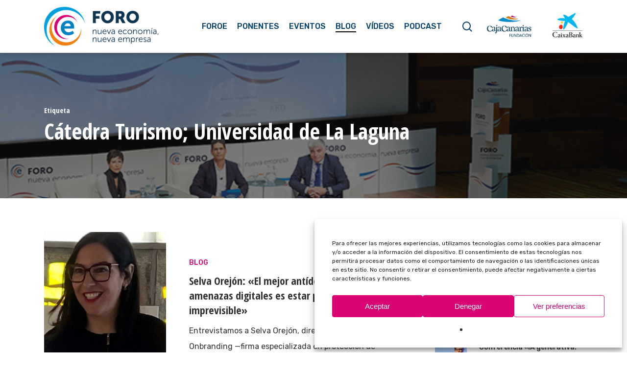

--- FILE ---
content_type: text/html; charset=UTF-8
request_url: https://foroe.es/tag/catedra-turismo-universidad-de-la-laguna/
body_size: 22145
content:
<!DOCTYPE html>

<html lang="es" class="no-js">
<head>
	
	<meta charset="UTF-8">
	
	<meta name="viewport" content="width=device-width, initial-scale=1, maximum-scale=1, user-scalable=0" /><title>Cátedra Turismo; Universidad de La Laguna &#8211; FORO Nueva economía, Nueva empresa</title>
<meta name='robots' content='max-image-preview:large' />
<link rel='dns-prefetch' href='//fonts.googleapis.com' />
<link rel="alternate" type="application/rss+xml" title="FORO Nueva economía, Nueva empresa &raquo; Feed" href="https://foroe.es/feed/" />
<link rel="alternate" type="application/rss+xml" title="FORO Nueva economía, Nueva empresa &raquo; Feed de los comentarios" href="https://foroe.es/comments/feed/" />
<link rel="alternate" type="application/rss+xml" title="FORO Nueva economía, Nueva empresa &raquo; Etiqueta Cátedra Turismo; Universidad de La Laguna del feed" href="https://foroe.es/tag/catedra-turismo-universidad-de-la-laguna/feed/" />
<style id='wp-img-auto-sizes-contain-inline-css' type='text/css'>
img:is([sizes=auto i],[sizes^="auto," i]){contain-intrinsic-size:3000px 1500px}
/*# sourceURL=wp-img-auto-sizes-contain-inline-css */
</style>
<link rel='stylesheet' id='beeteam_opensans_google_fonts-css' href='//fonts.googleapis.com/css?family=Open+Sans%3A400%2C600&#038;subset=cyrillic%2Ccyrillic-ext%2Cgreek%2Cgreek-ext%2Clatin-ext%2Cvietnamese&#038;ver=2.0.8' type='text/css' media='all' />
<link rel='stylesheet' id='beeteam_front_fontawsome_css-css' href='https://foroe.es/wp-content/plugins/youtube-gallery-vc/assets/front-end/fontawesome/css/font-awesome.min.css?ver=2.0.8' type='text/css' media='all' />
<link rel='stylesheet' id='beeteam_front_swiper_css-css' href='https://foroe.es/wp-content/plugins/youtube-gallery-vc/assets/front-end/swiper/swiper.min.css?ver=2.0.8' type='text/css' media='all' />
<style id='wp-emoji-styles-inline-css' type='text/css'>

	img.wp-smiley, img.emoji {
		display: inline !important;
		border: none !important;
		box-shadow: none !important;
		height: 1em !important;
		width: 1em !important;
		margin: 0 0.07em !important;
		vertical-align: -0.1em !important;
		background: none !important;
		padding: 0 !important;
	}
/*# sourceURL=wp-emoji-styles-inline-css */
</style>
<style id='wp-block-library-inline-css' type='text/css'>
:root{--wp-block-synced-color:#7a00df;--wp-block-synced-color--rgb:122,0,223;--wp-bound-block-color:var(--wp-block-synced-color);--wp-editor-canvas-background:#ddd;--wp-admin-theme-color:#007cba;--wp-admin-theme-color--rgb:0,124,186;--wp-admin-theme-color-darker-10:#006ba1;--wp-admin-theme-color-darker-10--rgb:0,107,160.5;--wp-admin-theme-color-darker-20:#005a87;--wp-admin-theme-color-darker-20--rgb:0,90,135;--wp-admin-border-width-focus:2px}@media (min-resolution:192dpi){:root{--wp-admin-border-width-focus:1.5px}}.wp-element-button{cursor:pointer}:root .has-very-light-gray-background-color{background-color:#eee}:root .has-very-dark-gray-background-color{background-color:#313131}:root .has-very-light-gray-color{color:#eee}:root .has-very-dark-gray-color{color:#313131}:root .has-vivid-green-cyan-to-vivid-cyan-blue-gradient-background{background:linear-gradient(135deg,#00d084,#0693e3)}:root .has-purple-crush-gradient-background{background:linear-gradient(135deg,#34e2e4,#4721fb 50%,#ab1dfe)}:root .has-hazy-dawn-gradient-background{background:linear-gradient(135deg,#faaca8,#dad0ec)}:root .has-subdued-olive-gradient-background{background:linear-gradient(135deg,#fafae1,#67a671)}:root .has-atomic-cream-gradient-background{background:linear-gradient(135deg,#fdd79a,#004a59)}:root .has-nightshade-gradient-background{background:linear-gradient(135deg,#330968,#31cdcf)}:root .has-midnight-gradient-background{background:linear-gradient(135deg,#020381,#2874fc)}:root{--wp--preset--font-size--normal:16px;--wp--preset--font-size--huge:42px}.has-regular-font-size{font-size:1em}.has-larger-font-size{font-size:2.625em}.has-normal-font-size{font-size:var(--wp--preset--font-size--normal)}.has-huge-font-size{font-size:var(--wp--preset--font-size--huge)}.has-text-align-center{text-align:center}.has-text-align-left{text-align:left}.has-text-align-right{text-align:right}.has-fit-text{white-space:nowrap!important}#end-resizable-editor-section{display:none}.aligncenter{clear:both}.items-justified-left{justify-content:flex-start}.items-justified-center{justify-content:center}.items-justified-right{justify-content:flex-end}.items-justified-space-between{justify-content:space-between}.screen-reader-text{border:0;clip-path:inset(50%);height:1px;margin:-1px;overflow:hidden;padding:0;position:absolute;width:1px;word-wrap:normal!important}.screen-reader-text:focus{background-color:#ddd;clip-path:none;color:#444;display:block;font-size:1em;height:auto;left:5px;line-height:normal;padding:15px 23px 14px;text-decoration:none;top:5px;width:auto;z-index:100000}html :where(.has-border-color){border-style:solid}html :where([style*=border-top-color]){border-top-style:solid}html :where([style*=border-right-color]){border-right-style:solid}html :where([style*=border-bottom-color]){border-bottom-style:solid}html :where([style*=border-left-color]){border-left-style:solid}html :where([style*=border-width]){border-style:solid}html :where([style*=border-top-width]){border-top-style:solid}html :where([style*=border-right-width]){border-right-style:solid}html :where([style*=border-bottom-width]){border-bottom-style:solid}html :where([style*=border-left-width]){border-left-style:solid}html :where(img[class*=wp-image-]){height:auto;max-width:100%}:where(figure){margin:0 0 1em}html :where(.is-position-sticky){--wp-admin--admin-bar--position-offset:var(--wp-admin--admin-bar--height,0px)}@media screen and (max-width:600px){html :where(.is-position-sticky){--wp-admin--admin-bar--position-offset:0px}}

/*# sourceURL=wp-block-library-inline-css */
</style><style id='global-styles-inline-css' type='text/css'>
:root{--wp--preset--aspect-ratio--square: 1;--wp--preset--aspect-ratio--4-3: 4/3;--wp--preset--aspect-ratio--3-4: 3/4;--wp--preset--aspect-ratio--3-2: 3/2;--wp--preset--aspect-ratio--2-3: 2/3;--wp--preset--aspect-ratio--16-9: 16/9;--wp--preset--aspect-ratio--9-16: 9/16;--wp--preset--color--black: #000000;--wp--preset--color--cyan-bluish-gray: #abb8c3;--wp--preset--color--white: #ffffff;--wp--preset--color--pale-pink: #f78da7;--wp--preset--color--vivid-red: #cf2e2e;--wp--preset--color--luminous-vivid-orange: #ff6900;--wp--preset--color--luminous-vivid-amber: #fcb900;--wp--preset--color--light-green-cyan: #7bdcb5;--wp--preset--color--vivid-green-cyan: #00d084;--wp--preset--color--pale-cyan-blue: #8ed1fc;--wp--preset--color--vivid-cyan-blue: #0693e3;--wp--preset--color--vivid-purple: #9b51e0;--wp--preset--gradient--vivid-cyan-blue-to-vivid-purple: linear-gradient(135deg,rgb(6,147,227) 0%,rgb(155,81,224) 100%);--wp--preset--gradient--light-green-cyan-to-vivid-green-cyan: linear-gradient(135deg,rgb(122,220,180) 0%,rgb(0,208,130) 100%);--wp--preset--gradient--luminous-vivid-amber-to-luminous-vivid-orange: linear-gradient(135deg,rgb(252,185,0) 0%,rgb(255,105,0) 100%);--wp--preset--gradient--luminous-vivid-orange-to-vivid-red: linear-gradient(135deg,rgb(255,105,0) 0%,rgb(207,46,46) 100%);--wp--preset--gradient--very-light-gray-to-cyan-bluish-gray: linear-gradient(135deg,rgb(238,238,238) 0%,rgb(169,184,195) 100%);--wp--preset--gradient--cool-to-warm-spectrum: linear-gradient(135deg,rgb(74,234,220) 0%,rgb(151,120,209) 20%,rgb(207,42,186) 40%,rgb(238,44,130) 60%,rgb(251,105,98) 80%,rgb(254,248,76) 100%);--wp--preset--gradient--blush-light-purple: linear-gradient(135deg,rgb(255,206,236) 0%,rgb(152,150,240) 100%);--wp--preset--gradient--blush-bordeaux: linear-gradient(135deg,rgb(254,205,165) 0%,rgb(254,45,45) 50%,rgb(107,0,62) 100%);--wp--preset--gradient--luminous-dusk: linear-gradient(135deg,rgb(255,203,112) 0%,rgb(199,81,192) 50%,rgb(65,88,208) 100%);--wp--preset--gradient--pale-ocean: linear-gradient(135deg,rgb(255,245,203) 0%,rgb(182,227,212) 50%,rgb(51,167,181) 100%);--wp--preset--gradient--electric-grass: linear-gradient(135deg,rgb(202,248,128) 0%,rgb(113,206,126) 100%);--wp--preset--gradient--midnight: linear-gradient(135deg,rgb(2,3,129) 0%,rgb(40,116,252) 100%);--wp--preset--font-size--small: 13px;--wp--preset--font-size--medium: 20px;--wp--preset--font-size--large: 36px;--wp--preset--font-size--x-large: 42px;--wp--preset--spacing--20: 0.44rem;--wp--preset--spacing--30: 0.67rem;--wp--preset--spacing--40: 1rem;--wp--preset--spacing--50: 1.5rem;--wp--preset--spacing--60: 2.25rem;--wp--preset--spacing--70: 3.38rem;--wp--preset--spacing--80: 5.06rem;--wp--preset--shadow--natural: 6px 6px 9px rgba(0, 0, 0, 0.2);--wp--preset--shadow--deep: 12px 12px 50px rgba(0, 0, 0, 0.4);--wp--preset--shadow--sharp: 6px 6px 0px rgba(0, 0, 0, 0.2);--wp--preset--shadow--outlined: 6px 6px 0px -3px rgb(255, 255, 255), 6px 6px rgb(0, 0, 0);--wp--preset--shadow--crisp: 6px 6px 0px rgb(0, 0, 0);}:root { --wp--style--global--content-size: 1300px;--wp--style--global--wide-size: 1300px; }:where(body) { margin: 0; }.wp-site-blocks > .alignleft { float: left; margin-right: 2em; }.wp-site-blocks > .alignright { float: right; margin-left: 2em; }.wp-site-blocks > .aligncenter { justify-content: center; margin-left: auto; margin-right: auto; }:where(.is-layout-flex){gap: 0.5em;}:where(.is-layout-grid){gap: 0.5em;}.is-layout-flow > .alignleft{float: left;margin-inline-start: 0;margin-inline-end: 2em;}.is-layout-flow > .alignright{float: right;margin-inline-start: 2em;margin-inline-end: 0;}.is-layout-flow > .aligncenter{margin-left: auto !important;margin-right: auto !important;}.is-layout-constrained > .alignleft{float: left;margin-inline-start: 0;margin-inline-end: 2em;}.is-layout-constrained > .alignright{float: right;margin-inline-start: 2em;margin-inline-end: 0;}.is-layout-constrained > .aligncenter{margin-left: auto !important;margin-right: auto !important;}.is-layout-constrained > :where(:not(.alignleft):not(.alignright):not(.alignfull)){max-width: var(--wp--style--global--content-size);margin-left: auto !important;margin-right: auto !important;}.is-layout-constrained > .alignwide{max-width: var(--wp--style--global--wide-size);}body .is-layout-flex{display: flex;}.is-layout-flex{flex-wrap: wrap;align-items: center;}.is-layout-flex > :is(*, div){margin: 0;}body .is-layout-grid{display: grid;}.is-layout-grid > :is(*, div){margin: 0;}body{padding-top: 0px;padding-right: 0px;padding-bottom: 0px;padding-left: 0px;}:root :where(.wp-element-button, .wp-block-button__link){background-color: #32373c;border-width: 0;color: #fff;font-family: inherit;font-size: inherit;font-style: inherit;font-weight: inherit;letter-spacing: inherit;line-height: inherit;padding-top: calc(0.667em + 2px);padding-right: calc(1.333em + 2px);padding-bottom: calc(0.667em + 2px);padding-left: calc(1.333em + 2px);text-decoration: none;text-transform: inherit;}.has-black-color{color: var(--wp--preset--color--black) !important;}.has-cyan-bluish-gray-color{color: var(--wp--preset--color--cyan-bluish-gray) !important;}.has-white-color{color: var(--wp--preset--color--white) !important;}.has-pale-pink-color{color: var(--wp--preset--color--pale-pink) !important;}.has-vivid-red-color{color: var(--wp--preset--color--vivid-red) !important;}.has-luminous-vivid-orange-color{color: var(--wp--preset--color--luminous-vivid-orange) !important;}.has-luminous-vivid-amber-color{color: var(--wp--preset--color--luminous-vivid-amber) !important;}.has-light-green-cyan-color{color: var(--wp--preset--color--light-green-cyan) !important;}.has-vivid-green-cyan-color{color: var(--wp--preset--color--vivid-green-cyan) !important;}.has-pale-cyan-blue-color{color: var(--wp--preset--color--pale-cyan-blue) !important;}.has-vivid-cyan-blue-color{color: var(--wp--preset--color--vivid-cyan-blue) !important;}.has-vivid-purple-color{color: var(--wp--preset--color--vivid-purple) !important;}.has-black-background-color{background-color: var(--wp--preset--color--black) !important;}.has-cyan-bluish-gray-background-color{background-color: var(--wp--preset--color--cyan-bluish-gray) !important;}.has-white-background-color{background-color: var(--wp--preset--color--white) !important;}.has-pale-pink-background-color{background-color: var(--wp--preset--color--pale-pink) !important;}.has-vivid-red-background-color{background-color: var(--wp--preset--color--vivid-red) !important;}.has-luminous-vivid-orange-background-color{background-color: var(--wp--preset--color--luminous-vivid-orange) !important;}.has-luminous-vivid-amber-background-color{background-color: var(--wp--preset--color--luminous-vivid-amber) !important;}.has-light-green-cyan-background-color{background-color: var(--wp--preset--color--light-green-cyan) !important;}.has-vivid-green-cyan-background-color{background-color: var(--wp--preset--color--vivid-green-cyan) !important;}.has-pale-cyan-blue-background-color{background-color: var(--wp--preset--color--pale-cyan-blue) !important;}.has-vivid-cyan-blue-background-color{background-color: var(--wp--preset--color--vivid-cyan-blue) !important;}.has-vivid-purple-background-color{background-color: var(--wp--preset--color--vivid-purple) !important;}.has-black-border-color{border-color: var(--wp--preset--color--black) !important;}.has-cyan-bluish-gray-border-color{border-color: var(--wp--preset--color--cyan-bluish-gray) !important;}.has-white-border-color{border-color: var(--wp--preset--color--white) !important;}.has-pale-pink-border-color{border-color: var(--wp--preset--color--pale-pink) !important;}.has-vivid-red-border-color{border-color: var(--wp--preset--color--vivid-red) !important;}.has-luminous-vivid-orange-border-color{border-color: var(--wp--preset--color--luminous-vivid-orange) !important;}.has-luminous-vivid-amber-border-color{border-color: var(--wp--preset--color--luminous-vivid-amber) !important;}.has-light-green-cyan-border-color{border-color: var(--wp--preset--color--light-green-cyan) !important;}.has-vivid-green-cyan-border-color{border-color: var(--wp--preset--color--vivid-green-cyan) !important;}.has-pale-cyan-blue-border-color{border-color: var(--wp--preset--color--pale-cyan-blue) !important;}.has-vivid-cyan-blue-border-color{border-color: var(--wp--preset--color--vivid-cyan-blue) !important;}.has-vivid-purple-border-color{border-color: var(--wp--preset--color--vivid-purple) !important;}.has-vivid-cyan-blue-to-vivid-purple-gradient-background{background: var(--wp--preset--gradient--vivid-cyan-blue-to-vivid-purple) !important;}.has-light-green-cyan-to-vivid-green-cyan-gradient-background{background: var(--wp--preset--gradient--light-green-cyan-to-vivid-green-cyan) !important;}.has-luminous-vivid-amber-to-luminous-vivid-orange-gradient-background{background: var(--wp--preset--gradient--luminous-vivid-amber-to-luminous-vivid-orange) !important;}.has-luminous-vivid-orange-to-vivid-red-gradient-background{background: var(--wp--preset--gradient--luminous-vivid-orange-to-vivid-red) !important;}.has-very-light-gray-to-cyan-bluish-gray-gradient-background{background: var(--wp--preset--gradient--very-light-gray-to-cyan-bluish-gray) !important;}.has-cool-to-warm-spectrum-gradient-background{background: var(--wp--preset--gradient--cool-to-warm-spectrum) !important;}.has-blush-light-purple-gradient-background{background: var(--wp--preset--gradient--blush-light-purple) !important;}.has-blush-bordeaux-gradient-background{background: var(--wp--preset--gradient--blush-bordeaux) !important;}.has-luminous-dusk-gradient-background{background: var(--wp--preset--gradient--luminous-dusk) !important;}.has-pale-ocean-gradient-background{background: var(--wp--preset--gradient--pale-ocean) !important;}.has-electric-grass-gradient-background{background: var(--wp--preset--gradient--electric-grass) !important;}.has-midnight-gradient-background{background: var(--wp--preset--gradient--midnight) !important;}.has-small-font-size{font-size: var(--wp--preset--font-size--small) !important;}.has-medium-font-size{font-size: var(--wp--preset--font-size--medium) !important;}.has-large-font-size{font-size: var(--wp--preset--font-size--large) !important;}.has-x-large-font-size{font-size: var(--wp--preset--font-size--x-large) !important;}
/*# sourceURL=global-styles-inline-css */
</style>

<link rel='stylesheet' id='cmplz-general-css' href='https://foroe.es/wp-content/plugins/complianz-gdpr/assets/css/cookieblocker.min.css?ver=1766073700' type='text/css' media='all' />
<link rel='stylesheet' id='font-awesome-css' href='https://foroe.es/wp-content/themes/salient/css/font-awesome-legacy.min.css?ver=4.7.1' type='text/css' media='all' />
<link rel='stylesheet' id='salient-grid-system-css' href='https://foroe.es/wp-content/themes/salient/css/build/grid-system.css?ver=16.2.2' type='text/css' media='all' />
<link rel='stylesheet' id='main-styles-css' href='https://foroe.es/wp-content/themes/salient/css/build/style.css?ver=16.2.2' type='text/css' media='all' />
<link rel='stylesheet' id='nectar-cf7-css' href='https://foroe.es/wp-content/themes/salient/css/build/third-party/cf7.css?ver=16.2.2' type='text/css' media='all' />
<link rel='stylesheet' id='nectar_default_font_open_sans-css' href='https://fonts.googleapis.com/css?family=Open+Sans%3A300%2C400%2C600%2C700&#038;subset=latin%2Clatin-ext' type='text/css' media='all' />
<link rel='stylesheet' id='nectar-blog-standard-featured-left-css' href='https://foroe.es/wp-content/themes/salient/css/build/blog/standard-featured-left.css?ver=16.2.2' type='text/css' media='all' />
<link rel='stylesheet' id='responsive-css' href='https://foroe.es/wp-content/themes/salient/css/build/responsive.css?ver=16.2.2' type='text/css' media='all' />
<link rel='stylesheet' id='skin-material-css' href='https://foroe.es/wp-content/themes/salient/css/build/skin-material.css?ver=16.2.2' type='text/css' media='all' />
<link rel='stylesheet' id='salient-wp-menu-dynamic-css' href='https://foroe.es/wp-content/uploads/salient/menu-dynamic.css?ver=22028' type='text/css' media='all' />
<link rel='stylesheet' id='nectar-widget-posts-css' href='https://foroe.es/wp-content/themes/salient/css/build/elements/widget-nectar-posts.css?ver=16.2.2' type='text/css' media='all' />
<link rel='stylesheet' id='dynamic-css-css' href='https://foroe.es/wp-content/themes/salient/css/salient-dynamic-styles.css?ver=64241' type='text/css' media='all' />
<style id='dynamic-css-inline-css' type='text/css'>
body[data-bg-header="true"].category .container-wrap,body[data-bg-header="true"].author .container-wrap,body[data-bg-header="true"].date .container-wrap,body[data-bg-header="true"].blog .container-wrap{padding-top:var(--container-padding)!important}.archive.author .row .col.section-title span,.archive.category .row .col.section-title span,.archive.tag .row .col.section-title span,.archive.date .row .col.section-title span{padding-left:0}body.author #page-header-wrap #page-header-bg,body.category #page-header-wrap #page-header-bg,body.tag #page-header-wrap #page-header-bg,body.date #page-header-wrap #page-header-bg{height:auto;padding-top:8%;padding-bottom:8%;}.archive #page-header-wrap{height:auto;}.archive.category .row .col.section-title p,.archive.tag .row .col.section-title p{margin-top:10px;}body[data-bg-header="true"].archive .container-wrap.meta_overlaid_blog,body[data-bg-header="true"].category .container-wrap.meta_overlaid_blog,body[data-bg-header="true"].author .container-wrap.meta_overlaid_blog,body[data-bg-header="true"].date .container-wrap.meta_overlaid_blog{padding-top:0!important;}#page-header-bg[data-alignment="center"] .span_6 p{margin:0 auto;}body.archive #page-header-bg:not(.fullscreen-header) .span_6{position:relative;-webkit-transform:none;transform:none;top:0;}.blog-archive-header .nectar-author-gravatar img{width:125px;border-radius:100px;}.blog-archive-header .container .span_12 p{font-size:min(max(calc(1.3vw),16px),20px);line-height:1.5;margin-top:.5em;}body .page-header-no-bg.color-bg{padding:5% 0;}@media only screen and (max-width:999px){body .page-header-no-bg.color-bg{padding:7% 0;}}@media only screen and (max-width:690px){body .page-header-no-bg.color-bg{padding:9% 0;}.blog-archive-header .nectar-author-gravatar img{width:75px;}}.blog-archive-header.color-bg .col.section-title{border-bottom:0;padding:0;}.blog-archive-header.color-bg *{color:inherit!important;}.nectar-archive-tax-count{position:relative;padding:.5em;transform:translateX(0.25em) translateY(-0.75em);font-size:clamp(14px,0.3em,20px);display:inline-block;vertical-align:super;}.nectar-archive-tax-count:before{content:"";display:block;padding-bottom:100%;width:100%;position:absolute;top:50%;left:50%;transform:translate(-50%,-50%);border-radius:100px;background-color:currentColor;opacity:0.1;}@media only screen and (min-width:1000px){body #ajax-content-wrap.no-scroll{min-height:calc(100vh - 108px);height:calc(100vh - 108px)!important;}}@media only screen and (min-width:1000px){#page-header-wrap.fullscreen-header,#page-header-wrap.fullscreen-header #page-header-bg,html:not(.nectar-box-roll-loaded) .nectar-box-roll > #page-header-bg.fullscreen-header,.nectar_fullscreen_zoom_recent_projects,#nectar_fullscreen_rows:not(.afterLoaded) > div{height:calc(100vh - 107px);}.wpb_row.vc_row-o-full-height.top-level,.wpb_row.vc_row-o-full-height.top-level > .col.span_12{min-height:calc(100vh - 107px);}html:not(.nectar-box-roll-loaded) .nectar-box-roll > #page-header-bg.fullscreen-header{top:108px;}.nectar-slider-wrap[data-fullscreen="true"]:not(.loaded),.nectar-slider-wrap[data-fullscreen="true"]:not(.loaded) .swiper-container{height:calc(100vh - 106px)!important;}.admin-bar .nectar-slider-wrap[data-fullscreen="true"]:not(.loaded),.admin-bar .nectar-slider-wrap[data-fullscreen="true"]:not(.loaded) .swiper-container{height:calc(100vh - 106px - 32px)!important;}}.admin-bar[class*="page-template-template-no-header"] .wpb_row.vc_row-o-full-height.top-level,.admin-bar[class*="page-template-template-no-header"] .wpb_row.vc_row-o-full-height.top-level > .col.span_12{min-height:calc(100vh - 32px);}body[class*="page-template-template-no-header"] .wpb_row.vc_row-o-full-height.top-level,body[class*="page-template-template-no-header"] .wpb_row.vc_row-o-full-height.top-level > .col.span_12{min-height:100vh;}@media only screen and (max-width:999px){.using-mobile-browser #nectar_fullscreen_rows:not(.afterLoaded):not([data-mobile-disable="on"]) > div{height:calc(100vh - 116px);}.using-mobile-browser .wpb_row.vc_row-o-full-height.top-level,.using-mobile-browser .wpb_row.vc_row-o-full-height.top-level > .col.span_12,[data-permanent-transparent="1"].using-mobile-browser .wpb_row.vc_row-o-full-height.top-level,[data-permanent-transparent="1"].using-mobile-browser .wpb_row.vc_row-o-full-height.top-level > .col.span_12{min-height:calc(100vh - 116px);}html:not(.nectar-box-roll-loaded) .nectar-box-roll > #page-header-bg.fullscreen-header,.nectar_fullscreen_zoom_recent_projects,.nectar-slider-wrap[data-fullscreen="true"]:not(.loaded),.nectar-slider-wrap[data-fullscreen="true"]:not(.loaded) .swiper-container,#nectar_fullscreen_rows:not(.afterLoaded):not([data-mobile-disable="on"]) > div{height:calc(100vh - 63px);}.wpb_row.vc_row-o-full-height.top-level,.wpb_row.vc_row-o-full-height.top-level > .col.span_12{min-height:calc(100vh - 63px);}body[data-transparent-header="false"] #ajax-content-wrap.no-scroll{min-height:calc(100vh - 63px);height:calc(100vh - 63px);}}.screen-reader-text,.nectar-skip-to-content:not(:focus){border:0;clip:rect(1px,1px,1px,1px);clip-path:inset(50%);height:1px;margin:-1px;overflow:hidden;padding:0;position:absolute!important;width:1px;word-wrap:normal!important;}.row .col img:not([srcset]){width:auto;}.row .col img.img-with-animation.nectar-lazy:not([srcset]){width:100%;}
.grecaptcha-badge,
div#ct-ultimate-gdpr-cookie-open {
    display: none !important;
}

.recent_posts_extra_widget .post-date {
    display: none !important;
}
/*# sourceURL=dynamic-css-inline-css */
</style>
<link rel='stylesheet' id='salient-child-style-css' href='https://foroe.es/wp-content/themes/foroe/style.css?ver=16.2.2' type='text/css' media='all' />
<link rel='stylesheet' id='redux-google-fonts-salient_redux-css' href='https://fonts.googleapis.com/css?family=Rubik%3A500%2C400%7COpen+Sans+Condensed%3A700%7CNunito%3A400italic%2C400%7CMontserrat%3A500&#038;subset=latin&#038;ver=6.9' type='text/css' media='all' />
<link rel='stylesheet' id='yt_bete_front_css-css' href='https://foroe.es/wp-content/plugins/youtube-gallery-vc/assets/front-end/youtube-gallery.css?ver=2.0.8' type='text/css' media='all' />
<script type="text/javascript" src="https://foroe.es/wp-includes/js/jquery/jquery.min.js?ver=3.7.1" id="jquery-core-js"></script>
<script type="text/javascript" src="https://foroe.es/wp-includes/js/jquery/jquery-migrate.min.js?ver=3.4.1" id="jquery-migrate-js"></script>
<script></script><link rel="https://api.w.org/" href="https://foroe.es/wp-json/" /><link rel="alternate" title="JSON" type="application/json" href="https://foroe.es/wp-json/wp/v2/tags/118" /><link rel="EditURI" type="application/rsd+xml" title="RSD" href="https://foroe.es/xmlrpc.php?rsd" />
<meta name="generator" content="WordPress 6.9" />
			<style>.cmplz-hidden {
					display: none !important;
				}</style><script type="text/javascript"> var root = document.getElementsByTagName( "html" )[0]; root.setAttribute( "class", "js" ); </script><!-- Global site tag (gtag.js) - Google Analytics -->
<script async src="https://www.googletagmanager.com/gtag/js?id=UA-47600363-1"></script>
<script>
  window.dataLayer = window.dataLayer || [];
  function gtag(){dataLayer.push(arguments);}
  gtag('js', new Date());
  gtag('config', 'UA-47600363-1');
</script>

<script>function loadScript(a){var b=document.getElementsByTagName("head")[0],c=document.createElement("script");c.type="text/javascript",c.src="https://tracker.metricool.com/resources/be.js",c.onreadystatechange=a,c.onload=a,b.appendChild(c)}loadScript(function(){beTracker.t({hash:"b28be6420529b139d6887a59a1ad55a6"})});</script>
<meta name="generator" content="Powered by WPBakery Page Builder - drag and drop page builder for WordPress."/>
<link rel="icon" href="https://foroe.es/wp-content/uploads/2015/09/logo_para_favicon-50x50.png" sizes="32x32" />
<link rel="icon" href="https://foroe.es/wp-content/uploads/2015/09/logo_para_favicon.png" sizes="192x192" />
<link rel="apple-touch-icon" href="https://foroe.es/wp-content/uploads/2015/09/logo_para_favicon.png" />
<meta name="msapplication-TileImage" content="https://foroe.es/wp-content/uploads/2015/09/logo_para_favicon.png" />
<noscript><style> .wpb_animate_when_almost_visible { opacity: 1; }</style></noscript>	
<link data-pagespeed-no-defer data-nowprocket data-wpacu-skip data-no-optimize data-noptimize rel='stylesheet' id='main-styles-non-critical-css' href='https://foroe.es/wp-content/themes/salient/css/build/style-non-critical.css?ver=16.2.2' type='text/css' media='all' />
<link data-pagespeed-no-defer data-nowprocket data-wpacu-skip data-no-optimize data-noptimize rel='stylesheet' id='magnific-css' href='https://foroe.es/wp-content/themes/salient/css/build/plugins/magnific.css?ver=8.6.0' type='text/css' media='all' />
<link data-pagespeed-no-defer data-nowprocket data-wpacu-skip data-no-optimize data-noptimize rel='stylesheet' id='nectar-ocm-core-css' href='https://foroe.es/wp-content/themes/salient/css/build/off-canvas/core.css?ver=16.2.2' type='text/css' media='all' />
<link data-pagespeed-no-defer data-nowprocket data-wpacu-skip data-no-optimize data-noptimize rel='stylesheet' id='nectar-ocm-slide-out-right-material-css' href='https://foroe.es/wp-content/themes/salient/css/build/off-canvas/slide-out-right-material.css?ver=16.2.2' type='text/css' media='all' />
<link data-pagespeed-no-defer data-nowprocket data-wpacu-skip data-no-optimize data-noptimize rel='stylesheet' id='nectar-ocm-slide-out-right-hover-css' href='https://foroe.es/wp-content/themes/salient/css/build/off-canvas/slide-out-right-hover.css?ver=16.2.2' type='text/css' media='all' />
</head>


<body class="archive tag tag-catedra-turismo-universidad-de-la-laguna tag-118 wp-theme-salient wp-child-theme-foroe material wpb-js-composer js-comp-ver-7.5 vc_responsive" data-footer-reveal="false" data-footer-reveal-shadow="none" data-header-format="default" data-body-border="off" data-boxed-style="" data-header-breakpoint="1120" data-dropdown-style="minimal" data-cae="easeOutQuart" data-cad="700" data-megamenu-width="full-width" data-aie="zoom-out" data-ls="magnific" data-apte="standard" data-hhun="0" data-fancy-form-rcs="default" data-form-style="minimal" data-form-submit="regular" data-is="minimal" data-button-style="slightly_rounded_shadow" data-user-account-button="false" data-flex-cols="true" data-col-gap="default" data-header-inherit-rc="false" data-header-search="true" data-animated-anchors="true" data-ajax-transitions="false" data-full-width-header="false" data-slide-out-widget-area="true" data-slide-out-widget-area-style="slide-out-from-right" data-user-set-ocm="off" data-loading-animation="none" data-bg-header="true" data-responsive="1" data-ext-responsive="true" data-ext-padding="90" data-header-resize="1" data-header-color="custom" data-transparent-header="false" data-cart="false" data-remove-m-parallax="" data-remove-m-video-bgs="" data-m-animate="0" data-force-header-trans-color="light" data-smooth-scrolling="0" data-permanent-transparent="false" >
	
	<script type="text/javascript">
	 (function(window, document) {

		 if(navigator.userAgent.match(/(Android|iPod|iPhone|iPad|BlackBerry|IEMobile|Opera Mini)/)) {
			 document.body.className += " using-mobile-browser mobile ";
		 }
		 if(navigator.userAgent.match(/Mac/) && navigator.maxTouchPoints && navigator.maxTouchPoints > 2) {
			document.body.className += " using-ios-device ";
		}

		 if( !("ontouchstart" in window) ) {

			 var body = document.querySelector("body");
			 var winW = window.innerWidth;
			 var bodyW = body.clientWidth;

			 if (winW > bodyW + 4) {
				 body.setAttribute("style", "--scroll-bar-w: " + (winW - bodyW - 4) + "px");
			 } else {
				 body.setAttribute("style", "--scroll-bar-w: 0px");
			 }
		 }

	 })(window, document);
   </script><a href="#ajax-content-wrap" class="nectar-skip-to-content">Skip to main content</a><div class="ocm-effect-wrap"><div class="ocm-effect-wrap-inner">	
	<div id="header-space"  data-header-mobile-fixed='1'></div> 
	
		
	<div id="header-outer" data-has-menu="true" data-has-buttons="yes" data-header-button_style="default" data-using-pr-menu="false" data-mobile-fixed="1" data-ptnm="false" data-lhe="animated_underline" data-user-set-bg="#ffffff" data-format="default" data-permanent-transparent="false" data-megamenu-rt="1" data-remove-fixed="0" data-header-resize="1" data-cart="false" data-transparency-option="0" data-box-shadow="large" data-shrink-num="10" data-using-secondary="0" data-using-logo="1" data-logo-height="80" data-m-logo-height="40" data-padding="14" data-full-width="false" data-condense="false" >
		
		
<div id="search-outer" class="nectar">
	<div id="search">
		<div class="container">
			 <div id="search-box">
				 <div class="inner-wrap">
					 <div class="col span_12">
						  <form role="search" action="https://foroe.es/" method="GET">
														 <input type="text" name="s"  value="" aria-label="Buscar" placeholder="Buscar" />
							 
						<span>Pulsa enter para buscar o ESC para cerrar</span>
												</form>
					</div><!--/span_12-->
				</div><!--/inner-wrap-->
			 </div><!--/search-box-->
			 <div id="close"><a href="#"><span class="screen-reader-text">Close Search</span>
				<span class="close-wrap"> <span class="close-line close-line1"></span> <span class="close-line close-line2"></span> </span>				 </a></div>
		 </div><!--/container-->
	</div><!--/search-->
</div><!--/search-outer-->

<header id="top">
	<div class="container">
		<div class="row">
			<div class="col span_3">
				<a id="logo" href="https://foroe.es" data-supplied-ml-starting-dark="false" data-supplied-ml-starting="false" data-supplied-ml="false" >
					<img class="stnd skip-lazy default-logo" width="586" height="200" alt="FORO Nueva economía, Nueva empresa" src="https://foroe.es/wp-content/uploads/2024/04/mainlogo-foroe.png" srcset="https://foroe.es/wp-content/uploads/2024/04/mainlogo-foroe.png 1x, https://foroe.es/wp-content/uploads/2024/04/mainlogo-foroe.png 2x" /> 
				</a>
				
							</div><!--/span_3-->
			
			<div class="col span_9 col_last">
									<a class="mobile-search" href="#searchbox"><span class="nectar-icon icon-salient-search" aria-hidden="true"></span></a>
										<div class="slide-out-widget-area-toggle mobile-icon slide-out-from-right" data-icon-animation="simple-transform">
						<div> <a href="#sidewidgetarea" aria-label="Navigation Menu" aria-expanded="false" class="closed">
							<span aria-hidden="true"> <i class="lines-button x2"> <i class="lines"></i> </i> </span>
						</a></div> 
					</div>
								
									
					<nav>
						
						<ul class="sf-menu">	
							<li id="menu-item-6299" class="menu-item menu-item-type-post_type menu-item-object-page nectar-regular-menu-item menu-item-6299"><a href="https://foroe.es/foroe/"><span class="menu-title-text">FOROE</span></a></li>
<li id="menu-item-982" class="menu-item menu-item-type-post_type menu-item-object-page nectar-regular-menu-item menu-item-982"><a href="https://foroe.es/ponentes/"><span class="menu-title-text">PONENTES</span></a></li>
<li id="menu-item-981" class="menu-item menu-item-type-post_type menu-item-object-page nectar-regular-menu-item menu-item-981"><a href="https://foroe.es/programa/"><span class="menu-title-text">EVENTOS</span></a></li>
<li id="menu-item-29" class="menu-item menu-item-type-post_type menu-item-object-page current_page_parent nectar-regular-menu-item menu-item-29"><a href="https://foroe.es/novedades/"><span class="menu-title-text">BLOG</span></a></li>
<li id="menu-item-988" class="menu-item menu-item-type-post_type menu-item-object-page nectar-regular-menu-item menu-item-988"><a href="https://foroe.es/videos/"><span class="menu-title-text">VÍDEOS</span></a></li>
<li id="menu-item-6893" class="menu-item menu-item-type-post_type menu-item-object-page nectar-regular-menu-item menu-item-6893"><a href="https://foroe.es/podcast/"><span class="menu-title-text">PODCAST</span></a></li>
						</ul>
						

													<ul class="buttons sf-menu" data-user-set-ocm="off">
								
								<li id="search-btn"><div><a href="#searchbox"><span class="icon-salient-search" aria-hidden="true"></span><span class="screen-reader-text">search</span></a></div> </li>
								<li class="foroe-header-logo">
<img style="max-width: inherit; width:196px; height:70px; margin-bottom: 0" src="https://foroe.es/wp-content/uploads/2024/04/fundacioncajacanariascaixabank.jpg"/></li>
							</ul>
												
					</nav>
					
										
				</div><!--/span_9-->
				
								
			</div><!--/row-->
					</div><!--/container-->
	</header>
		
	</div>
	
		
	<div id="ajax-content-wrap">
	
<style>

.logosubheader {
	display: none;
	text-align: center;
	margin-top: 14px;
}
@media only screen and (max-width: 768px) {
	.logosubheader {
		display: block;
	}

}
</style>
<div class="logosubheader">
<a href="https://www.cajacanarias.com/" target="_blank" title="Fundación CajaCanarias"><img style="max-width: inherit; width:216px; height:77px; margin-bottom: 0" src="https://foroe.es/wp-content/uploads/2024/04/fundacioncajacanariascaixabank.jpg"/></a>
</div>	
		

		<div id="page-header-wrap" data-animate-in-effect="zoom-out" data-midnight="light" class="blog-archive-header">
			<div id="page-header-bg" data-animate-in-effect="zoom-out" data-text-effect="" data-bg-pos="center" data-alignment="left" data-alignment-v="middle" data-parallax="0" data-height="400">
				<div class="page-header-bg-image" style="background-image: url(https://foroe.es/wp-content/uploads/2018/11/Ciberseguridad030.jpg);"></div>
				<div class="container">
					<div class="row">
						<div class="col span_6">
							<div class="inner-wrap">
																									<span class="subheader">Etiqueta</span>
																<h1>Cátedra Turismo; Universidad de La Laguna</h1>
																							</div>
						</div>
					</div>
				</div>
			</div>
		</div>
	
<div class="container-wrap">
		
	<div class="container main-content">
		
		<div class="row">
			
			<div class="post-area col featured_img_left span_9   " data-ams="4px" data-remove-post-date="0" data-remove-post-author="1" data-remove-post-comment-number="0" data-remove-post-nectar-love="1"> <div class="posts-container"  data-load-animation="perspective">
<article id="post-9404" class="post-9404 post type-post status-publish format-standard has-post-thumbnail category-novedades_2015 category-destacados_2015 tag-digital-ciberseguridad-empresa-inteligencia-artificial">  
  
  <div class="inner-wrap animated">
    
    <div class="post-content">
      
      <div class="article-content-wrap">
        
        <div class="post-featured-img-wrap">
          
          <a href="https://foroe.es/selva-orejon-amenazas-digitales/" aria-label="Selva Orejón: «El mejor antídoto frente a las amenazas digitales es estar preparados para lo imprevisible»"><span class="post-featured-img"><img width="900" height="600" src="https://foroe.es/wp-content/uploads/2025/06/selva-orejon-2-900x600.png" class="attachment-wide_photography size-wide_photography skip-lazy wp-post-image" alt="" title="" sizes="auto, (min-width: 690px) 40vw, 100vw" decoding="async" loading="lazy" /></span></a>          
        </div><!--post-featured-img-wrap-->
        
        <div class="post-content-wrap">
          
          <a class="entire-meta-link" href="https://foroe.es/selva-orejon-amenazas-digitales/"></a>
          
          <span class="meta-category"><a class="novedades_2015" href="https://foroe.es/category/novedades_2015/">BLOG</a><a class="destacados_2015" href="https://foroe.es/category/destacados_2015/">Destacados</a></span>          
          <div class="post-header">
            <h3 class="title"><a href="https://foroe.es/selva-orejon-amenazas-digitales/"> Selva Orejón: «El mejor antídoto frente a las amenazas digitales es estar preparados para lo imprevisible»</a></h3>
          </div>
          
          <div class="excerpt">Entrevistamos a Selva Orejón, directora ejecutiva de Onbranding —firma especializada en protección de identidad digital y gestión de crisis, con la que analizamos de qué manera empresas y profesionales pueden afrontar las incesantes amenazas digitales.</div><a class="more-link" href="https://foroe.es/selva-orejon-amenazas-digitales/"><span class="continue-reading">Más información</span></a>          
        </div><!--post-content-wrap-->
        
      </div><!--/article-content-wrap-->
      
    </div><!--/post-content-->
    
  </div><!--/inner-wrap-->
  
</article>

<article id="post-9363" class="post-9363 post type-post status-publish format-standard has-post-thumbnail category-novedades_2015 category-destacados_2015 tag-educacion-formacion-sistema-educativo tag-rrhh-organizacion-bienestar-salud-resiliencia tag-sostenibilidad-economia-circular-economia-reciclar">  
  
  <div class="inner-wrap animated">
    
    <div class="post-content">
      
      <div class="article-content-wrap">
        
        <div class="post-featured-img-wrap">
          
          <a href="https://foroe.es/entrevista-juan-carlos-alcaide-fidelizacion-cliente/" aria-label="Juan Carlos Alcaide: «Tenemos que actuar con empatía en pos de la fidelización del cliente»"><span class="post-featured-img"><img width="900" height="600" src="https://foroe.es/wp-content/uploads/2025/03/cabecera-900x600.png" class="attachment-wide_photography size-wide_photography skip-lazy wp-post-image" alt="" title="" sizes="auto, (min-width: 690px) 40vw, 100vw" decoding="async" loading="lazy" /></span></a>          
        </div><!--post-featured-img-wrap-->
        
        <div class="post-content-wrap">
          
          <a class="entire-meta-link" href="https://foroe.es/entrevista-juan-carlos-alcaide-fidelizacion-cliente/"></a>
          
          <span class="meta-category"><a class="novedades_2015" href="https://foroe.es/category/novedades_2015/">BLOG</a><a class="destacados_2015" href="https://foroe.es/category/destacados_2015/">Destacados</a></span>          
          <div class="post-header">
            <h3 class="title"><a href="https://foroe.es/entrevista-juan-carlos-alcaide-fidelizacion-cliente/"> Juan Carlos Alcaide: «Tenemos que actuar con empatía en pos de la fidelización del cliente»</a></h3>
          </div>
          
          <div class="excerpt">Entrevistamos a Juan Carlos Alcaide, uno de los consultores españoles con mayor experiencia en management y marketing.</div><a class="more-link" href="https://foroe.es/entrevista-juan-carlos-alcaide-fidelizacion-cliente/"><span class="continue-reading">Más información</span></a>          
        </div><!--post-content-wrap-->
        
      </div><!--/article-content-wrap-->
      
    </div><!--/post-content-->
    
  </div><!--/inner-wrap-->
  
</article>

<article id="post-8976" class="post-8976 post type-post status-publish format-standard has-post-thumbnail category-novedades_2015 tag-educacion-formacion-sistema-educativo tag-rrhh-organizacion-bienestar-salud-resiliencia tag-sostenibilidad-economia-circular-economia-reciclar">  
  
  <div class="inner-wrap animated">
    
    <div class="post-content">
      
      <div class="article-content-wrap">
        
        <div class="post-featured-img-wrap">
          
          <a href="https://foroe.es/entrevista-sonia-diez/" aria-label="Sonia Díez: «Para aprender durante toda la vida tienes que conservar la curiosidad»"><span class="post-featured-img"><img width="900" height="600" src="https://foroe.es/wp-content/uploads/2024/01/sonia-diez-3-900x600.png" class="attachment-wide_photography size-wide_photography skip-lazy wp-post-image" alt="" title="" sizes="auto, (min-width: 690px) 40vw, 100vw" decoding="async" loading="lazy" /></span></a>          
        </div><!--post-featured-img-wrap-->
        
        <div class="post-content-wrap">
          
          <a class="entire-meta-link" href="https://foroe.es/entrevista-sonia-diez/"></a>
          
          <span class="meta-category"><a class="novedades_2015" href="https://foroe.es/category/novedades_2015/">BLOG</a></span>          
          <div class="post-header">
            <h3 class="title"><a href="https://foroe.es/entrevista-sonia-diez/"> Sonia Díez: «Para aprender durante toda la vida tienes que conservar la curiosidad»</a></h3>
          </div>
          
          <div class="excerpt">Entrevistamos a Sonia Díez, miembro del Comité Científico del Instituto para la Formación e Investigación de Naciones Unidas. Autora del libro titulado "EducAcción"</div><a class="more-link" href="https://foroe.es/entrevista-sonia-diez/"><span class="continue-reading">Más información</span></a>          
        </div><!--post-content-wrap-->
        
      </div><!--/article-content-wrap-->
      
    </div><!--/post-content-->
    
  </div><!--/inner-wrap-->
  
</article>

<article id="post-8876" class="post-8876 post type-post status-publish format-standard has-post-thumbnail category-novedades_2015 tag-rrhh-organizacion-bienestar-salud-resiliencia tag-sostenibilidad-economia-circular-economia-reciclar">  
  
  <div class="inner-wrap animated">
    
    <div class="post-content">
      
      <div class="article-content-wrap">
        
        <div class="post-featured-img-wrap">
          
          <a href="https://foroe.es/cecilia-martinez-la-empresa-ciudadana/" aria-label="Cecilia Martínez: «La empresa ciudadana plantea un paradigma de construcción de una sociedad mejor»"><span class="post-featured-img"><img width="900" height="600" src="https://foroe.es/wp-content/uploads/2023/11/cecilia-martinez-2-900x600.png" class="attachment-wide_photography size-wide_photography skip-lazy wp-post-image" alt="" title="" sizes="auto, (min-width: 690px) 40vw, 100vw" decoding="async" loading="lazy" /></span></a>          
        </div><!--post-featured-img-wrap-->
        
        <div class="post-content-wrap">
          
          <a class="entire-meta-link" href="https://foroe.es/cecilia-martinez-la-empresa-ciudadana/"></a>
          
          <span class="meta-category"><a class="novedades_2015" href="https://foroe.es/category/novedades_2015/">BLOG</a></span>          
          <div class="post-header">
            <h3 class="title"><a href="https://foroe.es/cecilia-martinez-la-empresa-ciudadana/"> Cecilia Martínez: «La empresa ciudadana plantea un paradigma de construcción de una sociedad mejor»</a></h3>
          </div>
          
          <div class="excerpt">Entrevistamos a Cecilia Martínez Arellano, docente e investigadora del Centro de Ética Aplicada de la Universidad de Deusto, y coautora del libro ‘Adecuación ética: un desafío empresarial. Proceso de adecuación ética y su metodología’.</div><a class="more-link" href="https://foroe.es/cecilia-martinez-la-empresa-ciudadana/"><span class="continue-reading">Más información</span></a>          
        </div><!--post-content-wrap-->
        
      </div><!--/article-content-wrap-->
      
    </div><!--/post-content-->
    
  </div><!--/inner-wrap-->
  
</article>

<article id="post-8864" class="post-8864 post type-post status-publish format-standard has-post-thumbnail category-novedades_2015 tag-rrhh-organizacion-bienestar-salud-resiliencia tag-sostenibilidad-economia-circular-economia-reciclar">  
  
  <div class="inner-wrap animated">
    
    <div class="post-content">
      
      <div class="article-content-wrap">
        
        <div class="post-featured-img-wrap">
          
          <a href="https://foroe.es/carmen-sanz-potenciar-el-talento-de-las-mujeres-desde-que-son-ninas/" aria-label="Carmen Sanz: «Es necesario potenciar el talento de las mujeres desde que son niñas»"><span class="post-featured-img"><img width="900" height="600" src="https://foroe.es/wp-content/uploads/2023/10/blogarticulo-2-900x600.png" class="attachment-wide_photography size-wide_photography skip-lazy wp-post-image" alt="" title="" sizes="auto, (min-width: 690px) 40vw, 100vw" decoding="async" loading="lazy" /></span></a>          
        </div><!--post-featured-img-wrap-->
        
        <div class="post-content-wrap">
          
          <a class="entire-meta-link" href="https://foroe.es/carmen-sanz-potenciar-el-talento-de-las-mujeres-desde-que-son-ninas/"></a>
          
          <span class="meta-category"><a class="novedades_2015" href="https://foroe.es/category/novedades_2015/">BLOG</a></span>          
          <div class="post-header">
            <h3 class="title"><a href="https://foroe.es/carmen-sanz-potenciar-el-talento-de-las-mujeres-desde-que-son-ninas/"> Carmen Sanz: «Es necesario potenciar el talento de las mujeres desde que son niñas»</a></h3>
          </div>
          
          <div class="excerpt">Entrevistamos a la neuropsicóloga Carmen Sanz para reflexionar sobre el desarrollo profesional de las mujeres y su acceso a posiciones de liderazgo.</div><a class="more-link" href="https://foroe.es/carmen-sanz-potenciar-el-talento-de-las-mujeres-desde-que-son-ninas/"><span class="continue-reading">Más información</span></a>          
        </div><!--post-content-wrap-->
        
      </div><!--/article-content-wrap-->
      
    </div><!--/post-content-->
    
  </div><!--/inner-wrap-->
  
</article>

<article id="post-8781" class="post-8781 post type-post status-publish format-standard has-post-thumbnail category-novedades_2015 tag-rrhh-organizacion-bienestar-salud-resiliencia tag-sostenibilidad-economia-circular-economia-reciclar">  
  
  <div class="inner-wrap animated">
    
    <div class="post-content">
      
      <div class="article-content-wrap">
        
        <div class="post-featured-img-wrap">
          
          <a href="https://foroe.es/luis-rojas-marcos/" aria-label="Luis Rojas-Marcos: «¿El optimismo es una ventaja competitiva? Indudablemente»"><span class="post-featured-img"><img width="900" height="600" src="https://foroe.es/wp-content/uploads/2023/07/blogpodcast1-900x600.png" class="attachment-wide_photography size-wide_photography skip-lazy wp-post-image" alt="" title="" sizes="auto, (min-width: 690px) 40vw, 100vw" decoding="async" loading="lazy" /></span></a>          
        </div><!--post-featured-img-wrap-->
        
        <div class="post-content-wrap">
          
          <a class="entire-meta-link" href="https://foroe.es/luis-rojas-marcos/"></a>
          
          <span class="meta-category"><a class="novedades_2015" href="https://foroe.es/category/novedades_2015/">BLOG</a></span>          
          <div class="post-header">
            <h3 class="title"><a href="https://foroe.es/luis-rojas-marcos/"> Luis Rojas-Marcos: «¿El optimismo es una ventaja competitiva? Indudablemente»</a></h3>
          </div>
          
          <div class="excerpt">Entrevista con Luis Rojas-Marcos, miembro de la Academia de Medicina de Nueva York y profesor de la Universidad de Nueva York.</div><a class="more-link" href="https://foroe.es/luis-rojas-marcos/"><span class="continue-reading">Más información</span></a>          
        </div><!--post-content-wrap-->
        
      </div><!--/article-content-wrap-->
      
    </div><!--/post-content-->
    
  </div><!--/inner-wrap-->
  
</article>

<article id="post-8738" class="post-8738 post type-post status-publish format-standard has-post-thumbnail category-novedades_2015 tag-rrhh-organizacion-bienestar-salud-resiliencia tag-sostenibilidad-economia-circular-economia-reciclar">  
  
  <div class="inner-wrap animated">
    
    <div class="post-content">
      
      <div class="article-content-wrap">
        
        <div class="post-featured-img-wrap">
          
          <a href="https://foroe.es/elena-barcena-luchar-contra-la-pobreza-y-la-desigualdad/" aria-label="Elena Bárcena: «Para luchar contra la pobreza y la desigualdad es fundamental la capacidad innovadora de las empresas»"><span class="post-featured-img"><img width="900" height="600" src="https://foroe.es/wp-content/uploads/2023/07/elenabarcena-900x600.png" class="attachment-wide_photography size-wide_photography skip-lazy wp-post-image" alt="" title="" sizes="auto, (min-width: 690px) 40vw, 100vw" decoding="async" loading="lazy" /></span></a>          
        </div><!--post-featured-img-wrap-->
        
        <div class="post-content-wrap">
          
          <a class="entire-meta-link" href="https://foroe.es/elena-barcena-luchar-contra-la-pobreza-y-la-desigualdad/"></a>
          
          <span class="meta-category"><a class="novedades_2015" href="https://foroe.es/category/novedades_2015/">BLOG</a></span>          
          <div class="post-header">
            <h3 class="title"><a href="https://foroe.es/elena-barcena-luchar-contra-la-pobreza-y-la-desigualdad/"> Elena Bárcena: «Para luchar contra la pobreza y la desigualdad es fundamental la capacidad innovadora de las empresas»</a></h3>
          </div>
          
          <div class="excerpt">Entrevista con Elena Bárcena, catedrática de Economía Aplicada de la Universidad de Málaga.</div><a class="more-link" href="https://foroe.es/elena-barcena-luchar-contra-la-pobreza-y-la-desigualdad/"><span class="continue-reading">Más información</span></a>          
        </div><!--post-content-wrap-->
        
      </div><!--/article-content-wrap-->
      
    </div><!--/post-content-->
    
  </div><!--/inner-wrap-->
  
</article>

<article id="post-8702" class="post-8702 post type-post status-publish format-standard has-post-thumbnail category-novedades_2015 tag-rrhh-organizacion-bienestar-salud-resiliencia tag-sostenibilidad-economia-circular-economia-reciclar">  
  
  <div class="inner-wrap animated">
    
    <div class="post-content">
      
      <div class="article-content-wrap">
        
        <div class="post-featured-img-wrap">
          
          <a href="https://foroe.es/javier-cantera-las-empresas-y-la-salud-mental/" aria-label="Javier Cantera: «Las empresas que concedan más importancia a la salud mental serán las más competitivas»"><span class="post-featured-img"><img width="900" height="600" src="https://foroe.es/wp-content/uploads/2023/06/blogpodcast-900x600.png" class="attachment-wide_photography size-wide_photography skip-lazy wp-post-image" alt="" title="" sizes="auto, (min-width: 690px) 40vw, 100vw" decoding="async" loading="lazy" /></span></a>          
        </div><!--post-featured-img-wrap-->
        
        <div class="post-content-wrap">
          
          <a class="entire-meta-link" href="https://foroe.es/javier-cantera-las-empresas-y-la-salud-mental/"></a>
          
          <span class="meta-category"><a class="novedades_2015" href="https://foroe.es/category/novedades_2015/">BLOG</a></span>          
          <div class="post-header">
            <h3 class="title"><a href="https://foroe.es/javier-cantera-las-empresas-y-la-salud-mental/"> Javier Cantera: «Las empresas que concedan más importancia a la salud mental serán las más competitivas»</a></h3>
          </div>
          
          <div class="excerpt">Entrevista con David Cantera, doctor en Psicología y experto veterano en la dirección de Recursos Humanos.</div><a class="more-link" href="https://foroe.es/javier-cantera-las-empresas-y-la-salud-mental/"><span class="continue-reading">Más información</span></a>          
        </div><!--post-content-wrap-->
        
      </div><!--/article-content-wrap-->
      
    </div><!--/post-content-->
    
  </div><!--/inner-wrap-->
  
</article>

<article id="post-8556" class="post-8556 post type-post status-publish format-standard has-post-thumbnail category-novedades_2015 tag-rrhh-organizacion-bienestar-salud-resiliencia tag-sostenibilidad-economia-circular-economia-reciclar">  
  
  <div class="inner-wrap animated">
    
    <div class="post-content">
      
      <div class="article-content-wrap">
        
        <div class="post-featured-img-wrap">
          
          <a href="https://foroe.es/francisco-alcaide-nuestra-actitud-es-nuestra-gran-libertad/" aria-label="Francisco Alcaide: «Elegir nuestra actitud es nuestra gran libertad»"><span class="post-featured-img"><img width="900" height="600" src="https://foroe.es/wp-content/uploads/2023/02/Untitled-design-1-3-900x600.png" class="attachment-wide_photography size-wide_photography skip-lazy wp-post-image" alt="" title="" sizes="auto, (min-width: 690px) 40vw, 100vw" decoding="async" loading="lazy" /></span></a>          
        </div><!--post-featured-img-wrap-->
        
        <div class="post-content-wrap">
          
          <a class="entire-meta-link" href="https://foroe.es/francisco-alcaide-nuestra-actitud-es-nuestra-gran-libertad/"></a>
          
          <span class="meta-category"><a class="novedades_2015" href="https://foroe.es/category/novedades_2015/">BLOG</a></span>          
          <div class="post-header">
            <h3 class="title"><a href="https://foroe.es/francisco-alcaide-nuestra-actitud-es-nuestra-gran-libertad/"> Francisco Alcaide: «Elegir nuestra actitud es nuestra gran libertad»</a></h3>
          </div>
          
          <div class="excerpt">Entrevista con Francisco Alcaide, experto en liderazgo, con una trayectoria de más de 20 años investigando la excelencia profesional y el concepto de 'éxito'.</div><a class="more-link" href="https://foroe.es/francisco-alcaide-nuestra-actitud-es-nuestra-gran-libertad/"><span class="continue-reading">Más información</span></a>          
        </div><!--post-content-wrap-->
        
      </div><!--/article-content-wrap-->
      
    </div><!--/post-content-->
    
  </div><!--/inner-wrap-->
  
</article>

<article id="post-8545" class="post-8545 post type-post status-publish format-standard has-post-thumbnail category-novedades_2015 tag-rrhh-organizacion-bienestar-salud-resiliencia tag-sostenibilidad-economia-circular-economia-reciclar">  
  
  <div class="inner-wrap animated">
    
    <div class="post-content">
      
      <div class="article-content-wrap">
        
        <div class="post-featured-img-wrap">
          
          <a href="https://foroe.es/paloma-fuentes-nuestro-mejor-talento-es-la-salud/" aria-label="Paloma Fuentes: «Nuestro mejor talento es la salud»"><span class="post-featured-img"><img width="900" height="600" src="https://foroe.es/wp-content/uploads/2023/02/Untitled-design-1-2-900x600.png" class="attachment-wide_photography size-wide_photography skip-lazy wp-post-image" alt="" title="" sizes="auto, (min-width: 690px) 40vw, 100vw" decoding="async" loading="lazy" /></span></a>          
        </div><!--post-featured-img-wrap-->
        
        <div class="post-content-wrap">
          
          <a class="entire-meta-link" href="https://foroe.es/paloma-fuentes-nuestro-mejor-talento-es-la-salud/"></a>
          
          <span class="meta-category"><a class="novedades_2015" href="https://foroe.es/category/novedades_2015/">BLOG</a></span>          
          <div class="post-header">
            <h3 class="title"><a href="https://foroe.es/paloma-fuentes-nuestro-mejor-talento-es-la-salud/"> Paloma Fuentes: «Nuestro mejor talento es la salud»</a></h3>
          </div>
          
          <div class="excerpt">Entrevista con Paloma Fuentes, médica especialista en Medicina del Trabajo y en Psiquiatría Legal y Forense.</div><a class="more-link" href="https://foroe.es/paloma-fuentes-nuestro-mejor-talento-es-la-salud/"><span class="continue-reading">Más información</span></a>          
        </div><!--post-content-wrap-->
        
      </div><!--/article-content-wrap-->
      
    </div><!--/post-content-->
    
  </div><!--/inner-wrap-->
  
</article>
				
			</div><!--/posts container-->
				
			<nav id="pagination" role="navigation" aria-label="Pagination Navigation" data-is-text="All items loaded"><ul class='page-numbers'>
	<li><span aria-current="page" class="page-numbers current">1</span></li>
	<li><a class="page-numbers" href="https://foroe.es/tag/catedra-turismo-universidad-de-la-laguna/page/2/">2</a></li>
	<li><a class="page-numbers" href="https://foroe.es/tag/catedra-turismo-universidad-de-la-laguna/page/3/">3</a></li>
	<li><span class="page-numbers dots">&hellip;</span></li>
	<li><a class="page-numbers" href="https://foroe.es/tag/catedra-turismo-universidad-de-la-laguna/page/7/">7</a></li>
	<li><a class="next page-numbers" href="https://foroe.es/tag/catedra-turismo-universidad-de-la-laguna/page/2/">Siguiente</a></li>
</ul>
</nav>				
		</div><!--/post-area-->
		
					
							<div id="sidebar" data-nectar-ss="1" class="col span_3 col_last">
								<div id="recent-posts-extra-3" class="widget recent_posts_extra_widget">			<h4>Eventos Foroe</h4>				
			<ul class="nectar_blog_posts_recent_extra nectar_widget" data-style="featured-image-left">
				
			<li class="has-img"><a href="https://foroe.es/jornada-situacion-y-perspectivas-economicas-para-2026/"> <span class="popular-featured-img"><img width="100" height="100" src="https://foroe.es/wp-content/uploads/2026/01/240612-ForoE-PerspectivasEconomiaMundoInterconectado-002-100x100.jpg" class="attachment-portfolio-widget size-portfolio-widget skip-lazy wp-post-image" alt="" title="" decoding="async" loading="lazy" srcset="https://foroe.es/wp-content/uploads/2026/01/240612-ForoE-PerspectivasEconomiaMundoInterconectado-002-100x100.jpg 100w, https://foroe.es/wp-content/uploads/2026/01/240612-ForoE-PerspectivasEconomiaMundoInterconectado-002-150x150.jpg 150w, https://foroe.es/wp-content/uploads/2026/01/240612-ForoE-PerspectivasEconomiaMundoInterconectado-002-140x140.jpg 140w, https://foroe.es/wp-content/uploads/2026/01/240612-ForoE-PerspectivasEconomiaMundoInterconectado-002-500x500.jpg 500w, https://foroe.es/wp-content/uploads/2026/01/240612-ForoE-PerspectivasEconomiaMundoInterconectado-002-350x350.jpg 350w, https://foroe.es/wp-content/uploads/2026/01/240612-ForoE-PerspectivasEconomiaMundoInterconectado-002-1000x1000.jpg 1000w, https://foroe.es/wp-content/uploads/2026/01/240612-ForoE-PerspectivasEconomiaMundoInterconectado-002-800x800.jpg 800w" sizes="auto, (max-width: 100px) 100vw, 100px" /></span><span class="meta-wrap"><span class="post-title">Jornada presencial y online «Situación y perspectivas económicas para 2026»</span> <span class="post-date">enero 14, 2026</span></span></a></li><li class="has-img"><a href="https://foroe.es/conferencia-angel-saenz-de-cenzano/"> <span class="popular-featured-img"><img width="100" height="100" src="https://foroe.es/wp-content/uploads/2025/12/cenzano_web-100x100.png" class="attachment-portfolio-widget size-portfolio-widget skip-lazy wp-post-image" alt="" title="" decoding="async" loading="lazy" srcset="https://foroe.es/wp-content/uploads/2025/12/cenzano_web-100x100.png 100w, https://foroe.es/wp-content/uploads/2025/12/cenzano_web-150x150.png 150w, https://foroe.es/wp-content/uploads/2025/12/cenzano_web-140x140.png 140w, https://foroe.es/wp-content/uploads/2025/12/cenzano_web-500x500.png 500w, https://foroe.es/wp-content/uploads/2025/12/cenzano_web-350x350.png 350w, https://foroe.es/wp-content/uploads/2025/12/cenzano_web-800x800.png 800w" sizes="auto, (max-width: 100px) 100vw, 100px" /></span><span class="meta-wrap"><span class="post-title">Conferencia «Habilidades, tecnología y futuro del empleo»</span> <span class="post-date">diciembre 16, 2025</span></span></a></li><li class="has-img"><a href="https://foroe.es/conferencia-inteligencia-artificial-generativa-david-hurtado/"> <span class="popular-featured-img"><img width="100" height="100" src="https://foroe.es/wp-content/uploads/2025/11/david_articulo-100x100.png" class="attachment-portfolio-widget size-portfolio-widget skip-lazy wp-post-image" alt="" title="" decoding="async" loading="lazy" srcset="https://foroe.es/wp-content/uploads/2025/11/david_articulo-100x100.png 100w, https://foroe.es/wp-content/uploads/2025/11/david_articulo-150x150.png 150w, https://foroe.es/wp-content/uploads/2025/11/david_articulo-140x140.png 140w, https://foroe.es/wp-content/uploads/2025/11/david_articulo-500x500.png 500w, https://foroe.es/wp-content/uploads/2025/11/david_articulo-350x350.png 350w, https://foroe.es/wp-content/uploads/2025/11/david_articulo-800x800.png 800w" sizes="auto, (max-width: 100px) 100vw, 100px" /></span><span class="meta-wrap"><span class="post-title">Conferencia «IA generativa: casos prácticos para la empresa». Tenerife</span> <span class="post-date">noviembre 13, 2025</span></span></a></li><li class="has-img"><a href="https://foroe.es/desayuno-de-trabajo-ia-generativa-casos-practicos-para-la-empresa-gran-canaria/"> <span class="popular-featured-img"><img width="100" height="100" src="https://foroe.es/wp-content/uploads/2025/11/david_articulo-100x100.png" class="attachment-portfolio-widget size-portfolio-widget skip-lazy wp-post-image" alt="" title="" decoding="async" loading="lazy" srcset="https://foroe.es/wp-content/uploads/2025/11/david_articulo-100x100.png 100w, https://foroe.es/wp-content/uploads/2025/11/david_articulo-150x150.png 150w, https://foroe.es/wp-content/uploads/2025/11/david_articulo-140x140.png 140w, https://foroe.es/wp-content/uploads/2025/11/david_articulo-500x500.png 500w, https://foroe.es/wp-content/uploads/2025/11/david_articulo-350x350.png 350w, https://foroe.es/wp-content/uploads/2025/11/david_articulo-800x800.png 800w" sizes="auto, (max-width: 100px) 100vw, 100px" /></span><span class="meta-wrap"><span class="post-title">Desayuno de trabajo. «IA generativa: casos prácticos para la empresa». Gran Canaria</span> <span class="post-date">noviembre 13, 2025</span></span></a></li><li class="has-img"><a href="https://foroe.es/conferencia-inteligencia-artificial-y-educacion-nueva-cultura-del-aprendizaje/"> <span class="popular-featured-img"><img width="100" height="100" src="https://foroe.es/wp-content/uploads/2025/11/dans-2-100x100.png" class="attachment-portfolio-widget size-portfolio-widget skip-lazy wp-post-image" alt="" title="" decoding="async" loading="lazy" srcset="https://foroe.es/wp-content/uploads/2025/11/dans-2-100x100.png 100w, https://foroe.es/wp-content/uploads/2025/11/dans-2-150x150.png 150w, https://foroe.es/wp-content/uploads/2025/11/dans-2-140x140.png 140w, https://foroe.es/wp-content/uploads/2025/11/dans-2-500x500.png 500w, https://foroe.es/wp-content/uploads/2025/11/dans-2-350x350.png 350w" sizes="auto, (max-width: 100px) 100vw, 100px" /></span><span class="meta-wrap"><span class="post-title">Conferencia «Inteligencia Artificial y Educación: nueva cultura del aprendizaje»</span> <span class="post-date">noviembre 3, 2025</span></span></a></li><li class="has-img"><a href="https://foroe.es/conferencia-pep-martorell/"> <span class="popular-featured-img"><img width="100" height="100" src="https://foroe.es/wp-content/uploads/2025/10/martorell_1617-100x100.png" class="attachment-portfolio-widget size-portfolio-widget skip-lazy wp-post-image" alt="" title="" decoding="async" loading="lazy" srcset="https://foroe.es/wp-content/uploads/2025/10/martorell_1617-100x100.png 100w, https://foroe.es/wp-content/uploads/2025/10/martorell_1617-150x150.png 150w, https://foroe.es/wp-content/uploads/2025/10/martorell_1617-140x140.png 140w, https://foroe.es/wp-content/uploads/2025/10/martorell_1617-500x500.png 500w, https://foroe.es/wp-content/uploads/2025/10/martorell_1617-350x350.png 350w" sizes="auto, (max-width: 100px) 100vw, 100px" /></span><span class="meta-wrap"><span class="post-title">Conferencia «El desarrollo de la carrera profesional en la era de la Inteligencia Artificial»</span> <span class="post-date">octubre 24, 2025</span></span></a></li>			</ul>
			</div>	<div id="text-4" class="widget widget_text">			<div class="textwidget"><p><img fetchpriority="high" decoding="async" class="aligncenter size-full wp-image-6055" src="https://foroe.es/wp-content/uploads/2019/06/foroe-claim-home-head-hd.jpg" alt="" width="294" height="438" srcset="https://foroe.es/wp-content/uploads/2019/06/foroe-claim-home-head-hd.jpg 294w, https://foroe.es/wp-content/uploads/2019/06/foroe-claim-home-head-hd-201x300.jpg 201w" sizes="(max-width: 294px) 100vw, 294px" /></p>
</div>
		</div>				</div><!--/span_3-->
						
		</div><!--/row-->
		
	</div><!--/container-->

</div><!--/container-wrap-->
	

<div id="footer-outer" data-midnight="light" data-cols="4" data-custom-color="true" data-disable-copyright="false" data-matching-section-color="false" data-copyright-line="true" data-using-bg-img="false" data-bg-img-overlay="0.5" data-full-width="false" data-using-widget-area="true" data-link-hover="default">
	
		
	<div id="footer-widgets" data-has-widgets="true" data-cols="4">
		
		<div class="container">
			
						
			<div class="row">
				
								
				<div class="col span_3">
					<div id="media_image-6" class="widget widget_media_image"><h4>Organizan</h4><img width="300" height="107" src="https://foroe.es/wp-content/uploads/2024/04/fundacioncajacanariascaixabank-300x107.jpg" class="image wp-image-9043  attachment-medium size-medium skip-lazy" alt="" style="max-width: 100%; height: auto;" decoding="async" loading="lazy" srcset="https://foroe.es/wp-content/uploads/2024/04/fundacioncajacanariascaixabank-300x107.jpg 300w, https://foroe.es/wp-content/uploads/2024/04/fundacioncajacanariascaixabank-1024x365.jpg 1024w, https://foroe.es/wp-content/uploads/2024/04/fundacioncajacanariascaixabank-768x274.jpg 768w, https://foroe.es/wp-content/uploads/2024/04/fundacioncajacanariascaixabank.jpg 1144w" sizes="auto, (max-width: 300px) 100vw, 300px" /></div>					</div>
					
											
						<div class="col span_3">
							<div id="nav_menu-2" class="widget widget_nav_menu"><h4>Información</h4><div class="menu-menu-principal-container"><ul id="menu-menu-principal-1" class="menu"><li class="menu-item menu-item-type-post_type menu-item-object-page menu-item-6299"><a href="https://foroe.es/foroe/">FOROE</a></li>
<li class="menu-item menu-item-type-post_type menu-item-object-page menu-item-982"><a href="https://foroe.es/ponentes/">PONENTES</a></li>
<li class="menu-item menu-item-type-post_type menu-item-object-page menu-item-981"><a href="https://foroe.es/programa/">EVENTOS</a></li>
<li class="menu-item menu-item-type-post_type menu-item-object-page current_page_parent menu-item-29"><a href="https://foroe.es/novedades/">BLOG</a></li>
<li class="menu-item menu-item-type-post_type menu-item-object-page menu-item-988"><a href="https://foroe.es/videos/">VÍDEOS</a></li>
<li class="menu-item menu-item-type-post_type menu-item-object-page menu-item-6893"><a href="https://foroe.es/podcast/">PODCAST</a></li>
</ul></div></div>								
							</div>
							
												
						
													<div class="col span_3">
								<div id="nav_menu-3" class="widget widget_nav_menu"><h4>Enlaces de interés</h4><div class="menu-footer-enlaces-de-interes-container"><ul id="menu-footer-enlaces-de-interes" class="menu"><li id="menu-item-5987" class="menu-item menu-item-type-post_type menu-item-object-page menu-item-5987"><a href="https://foroe.es/aviso-legal/">AVISO LEGAL</a></li>
<li id="menu-item-5986" class="menu-item menu-item-type-post_type menu-item-object-page menu-item-privacy-policy menu-item-5986"><a rel="privacy-policy" href="https://foroe.es/politica-de-privacidad/">POLÍTICA DE PRIVACIDAD</a></li>
<li id="menu-item-5988" class="menu-item menu-item-type-post_type menu-item-object-page menu-item-5988"><a href="https://foroe.es/politica-de-cookies/">POLÍTICA DE COOKIES</a></li>
</ul></div></div>									
								</div>
														
															<div class="col span_3">
									<div id="media_image-2" class="widget widget_media_image"><h4>Dirección técnica del foro</h4><a href="https://www.fyde-cajacanarias.es/"><img width="560" height="150" src="https://foroe.es/wp-content/uploads/2025/10/dir-tecnica-foro30-1.jpg" class="image wp-image-9466  attachment-full size-full skip-lazy" alt="" style="max-width: 100%; height: auto;" decoding="async" loading="lazy" srcset="https://foroe.es/wp-content/uploads/2025/10/dir-tecnica-foro30-1.jpg 560w, https://foroe.es/wp-content/uploads/2025/10/dir-tecnica-foro30-1-300x80.jpg 300w" sizes="auto, (max-width: 560px) 100vw, 560px" /></a></div>										
									</div>
																
							</div>
													</div><!--/container-->
					</div><!--/footer-widgets-->
					
					
  <div class="row" id="copyright" data-layout="default">
	
	<div class="container">
	   
				<div class="col span_5">
		   
			<p>Todos los derechos reservados © Fundación FYDE CajaCanarias</p>
		</div><!--/span_5-->
			   
	  <div class="col span_7 col_last">
      <ul class="social">
        <li><a target="_blank" rel="noopener" href="https://twitter.com/fundacionfyde"><span class="screen-reader-text">twitter</span><i class="fa fa-twitter" aria-hidden="true"></i></a></li><li><a target="_blank" rel="noopener" href="https://www.facebook.com/fundacion.fydecajacanarias"><span class="screen-reader-text">facebook</span><i class="fa fa-facebook" aria-hidden="true"></i></a></li><li><a target="_blank" rel="noopener" href="https://www.youtube.com/user/FYDECajaCanarias/"><span class="screen-reader-text">youtube</span><i class="fa fa-youtube-play" aria-hidden="true"></i></a></li><li><a target="_blank" rel="noopener" href="https://www.instagram.com/foroe2015/"><span class="screen-reader-text">instagram</span><i class="fa fa-instagram" aria-hidden="true"></i></a></li>      </ul>
	  </div><!--/span_7-->
    
	  	
	</div><!--/container-->
  </div><!--/row-->
		
</div><!--/footer-outer-->


	<div id="slide-out-widget-area-bg" class="slide-out-from-right dark">
				</div>

		<div id="slide-out-widget-area" class="slide-out-from-right" data-dropdown-func="separate-dropdown-parent-link" data-back-txt="Volver">

			<div class="inner-wrap">
			<div class="inner" data-prepend-menu-mobile="false">

				<a class="slide_out_area_close" href="#"><span class="screen-reader-text">Close Menu</span>
					<span class="close-wrap"> <span class="close-line close-line1"></span> <span class="close-line close-line2"></span> </span>				</a>


									<div class="off-canvas-menu-container mobile-only" role="navigation">

						
						<ul class="menu">
							<li class="menu-item menu-item-type-post_type menu-item-object-page menu-item-6299"><a href="https://foroe.es/foroe/">FOROE</a></li>
<li class="menu-item menu-item-type-post_type menu-item-object-page menu-item-982"><a href="https://foroe.es/ponentes/">PONENTES</a></li>
<li class="menu-item menu-item-type-post_type menu-item-object-page menu-item-981"><a href="https://foroe.es/programa/">EVENTOS</a></li>
<li class="menu-item menu-item-type-post_type menu-item-object-page current_page_parent menu-item-29"><a href="https://foroe.es/novedades/">BLOG</a></li>
<li class="menu-item menu-item-type-post_type menu-item-object-page menu-item-988"><a href="https://foroe.es/videos/">VÍDEOS</a></li>
<li class="menu-item menu-item-type-post_type menu-item-object-page menu-item-6893"><a href="https://foroe.es/podcast/">PODCAST</a></li>

						</ul>

						<ul class="menu secondary-header-items">
													</ul>
					</div>
					<div id="media_image-5" class="widget widget_media_image"><a href="https://www.cajacanarias.com/"><img width="300" height="90" src="https://foroe.es/wp-content/uploads/2024/09/iconos-menu-foroe3-300x90.png" class="image wp-image-9162  attachment-medium size-medium skip-lazy" alt="" style="max-width: 100%; height: auto;" decoding="async" loading="lazy" srcset="https://foroe.es/wp-content/uploads/2024/09/iconos-menu-foroe3-300x90.png 300w, https://foroe.es/wp-content/uploads/2024/09/iconos-menu-foroe3-1024x309.png 1024w, https://foroe.es/wp-content/uploads/2024/09/iconos-menu-foroe3-768x232.png 768w, https://foroe.es/wp-content/uploads/2024/09/iconos-menu-foroe3.png 1353w" sizes="auto, (max-width: 300px) 100vw, 300px" /></a></div>
				</div>

				<div class="bottom-meta-wrap"><ul class="off-canvas-social-links"><li><a target="_blank" rel="noopener" href="https://twitter.com/fundacionfyde"><i class="fa fa-twitter"></i></a></li><li><a target="_blank" rel="noopener" href="https://www.facebook.com/fundacion.fydecajacanarias"><i class="fa fa-facebook"></i></a></li><li><a target="_blank" rel="noopener" href="https://www.youtube.com/user/FYDECajaCanarias/"><i class="fa fa-youtube-play"></i></a></li><li><a target="_blank" rel="noopener" href="https://www.instagram.com/foroe2015/"><i class="fa fa-instagram"></i></a></li></ul></div><!--/bottom-meta-wrap--></div> <!--/inner-wrap-->
				</div>
		
</div> <!--/ajax-content-wrap-->

	<a id="to-top" aria-label="Back to top" href="#" class="mobile-enabled"><i role="presentation" class="fa fa-angle-up"></i></a>
	</div></div><!--/ocm-effect-wrap--><script type="speculationrules">
{"prefetch":[{"source":"document","where":{"and":[{"href_matches":"/*"},{"not":{"href_matches":["/wp-*.php","/wp-admin/*","/wp-content/uploads/*","/wp-content/*","/wp-content/plugins/*","/wp-content/themes/foroe/*","/wp-content/themes/salient/*","/*\\?(.+)"]}},{"not":{"selector_matches":"a[rel~=\"nofollow\"]"}},{"not":{"selector_matches":".no-prefetch, .no-prefetch a"}}]},"eagerness":"conservative"}]}
</script>

<!-- Consent Management powered by Complianz | GDPR/CCPA Cookie Consent https://wordpress.org/plugins/complianz-gdpr -->
<div id="cmplz-cookiebanner-container"><div class="cmplz-cookiebanner cmplz-hidden banner-1 banner-a optin cmplz-bottom-right cmplz-categories-type-view-preferences" aria-modal="true" data-nosnippet="true" role="dialog" aria-live="polite" aria-labelledby="cmplz-header-1-optin" aria-describedby="cmplz-message-1-optin">
	<div class="cmplz-header">
		<div class="cmplz-logo"></div>
		<div class="cmplz-title" id="cmplz-header-1-optin">Gestionar consentimiento</div>
		<div class="cmplz-close" tabindex="0" role="button" aria-label="Cerrar ventana">
			<svg aria-hidden="true" focusable="false" data-prefix="fas" data-icon="times" class="svg-inline--fa fa-times fa-w-11" role="img" xmlns="http://www.w3.org/2000/svg" viewBox="0 0 352 512"><path fill="currentColor" d="M242.72 256l100.07-100.07c12.28-12.28 12.28-32.19 0-44.48l-22.24-22.24c-12.28-12.28-32.19-12.28-44.48 0L176 189.28 75.93 89.21c-12.28-12.28-32.19-12.28-44.48 0L9.21 111.45c-12.28 12.28-12.28 32.19 0 44.48L109.28 256 9.21 356.07c-12.28 12.28-12.28 32.19 0 44.48l22.24 22.24c12.28 12.28 32.2 12.28 44.48 0L176 322.72l100.07 100.07c12.28 12.28 32.2 12.28 44.48 0l22.24-22.24c12.28-12.28 12.28-32.19 0-44.48L242.72 256z"></path></svg>
		</div>
	</div>

	<div class="cmplz-divider cmplz-divider-header"></div>
	<div class="cmplz-body">
		<div class="cmplz-message" id="cmplz-message-1-optin">Para ofrecer las mejores experiencias, utilizamos tecnologías como las cookies para almacenar y/o acceder a la información del dispositivo. El consentimiento de estas tecnologías nos permitirá procesar datos como el comportamiento de navegación o las identificaciones únicas en este sitio. No consentir o retirar el consentimiento, puede afectar negativamente a ciertas características y funciones.</div>
		<!-- categories start -->
		<div class="cmplz-categories">
			<details class="cmplz-category cmplz-functional" >
				<summary>
						<span class="cmplz-category-header">
							<span class="cmplz-category-title">Funcional</span>
							<span class='cmplz-always-active'>
								<span class="cmplz-banner-checkbox">
									<input type="checkbox"
										   id="cmplz-functional-optin"
										   data-category="cmplz_functional"
										   class="cmplz-consent-checkbox cmplz-functional"
										   size="40"
										   value="1"/>
									<label class="cmplz-label" for="cmplz-functional-optin"><span class="screen-reader-text">Funcional</span></label>
								</span>
								Siempre activo							</span>
							<span class="cmplz-icon cmplz-open">
								<svg xmlns="http://www.w3.org/2000/svg" viewBox="0 0 448 512"  height="18" ><path d="M224 416c-8.188 0-16.38-3.125-22.62-9.375l-192-192c-12.5-12.5-12.5-32.75 0-45.25s32.75-12.5 45.25 0L224 338.8l169.4-169.4c12.5-12.5 32.75-12.5 45.25 0s12.5 32.75 0 45.25l-192 192C240.4 412.9 232.2 416 224 416z"/></svg>
							</span>
						</span>
				</summary>
				<div class="cmplz-description">
					<span class="cmplz-description-functional">El almacenamiento o acceso técnico es estrictamente necesario para el propósito legítimo de permitir el uso de un servicio específico explícitamente solicitado por el abonado o usuario, o con el único propósito de llevar a cabo la transmisión de una comunicación a través de una red de comunicaciones electrónicas.</span>
				</div>
			</details>

			<details class="cmplz-category cmplz-preferences" >
				<summary>
						<span class="cmplz-category-header">
							<span class="cmplz-category-title">Preferencias</span>
							<span class="cmplz-banner-checkbox">
								<input type="checkbox"
									   id="cmplz-preferences-optin"
									   data-category="cmplz_preferences"
									   class="cmplz-consent-checkbox cmplz-preferences"
									   size="40"
									   value="1"/>
								<label class="cmplz-label" for="cmplz-preferences-optin"><span class="screen-reader-text">Preferencias</span></label>
							</span>
							<span class="cmplz-icon cmplz-open">
								<svg xmlns="http://www.w3.org/2000/svg" viewBox="0 0 448 512"  height="18" ><path d="M224 416c-8.188 0-16.38-3.125-22.62-9.375l-192-192c-12.5-12.5-12.5-32.75 0-45.25s32.75-12.5 45.25 0L224 338.8l169.4-169.4c12.5-12.5 32.75-12.5 45.25 0s12.5 32.75 0 45.25l-192 192C240.4 412.9 232.2 416 224 416z"/></svg>
							</span>
						</span>
				</summary>
				<div class="cmplz-description">
					<span class="cmplz-description-preferences">El almacenamiento o acceso técnico es necesario para la finalidad legítima de almacenar preferencias no solicitadas por el abonado o usuario.</span>
				</div>
			</details>

			<details class="cmplz-category cmplz-statistics" >
				<summary>
						<span class="cmplz-category-header">
							<span class="cmplz-category-title">Estadísticas</span>
							<span class="cmplz-banner-checkbox">
								<input type="checkbox"
									   id="cmplz-statistics-optin"
									   data-category="cmplz_statistics"
									   class="cmplz-consent-checkbox cmplz-statistics"
									   size="40"
									   value="1"/>
								<label class="cmplz-label" for="cmplz-statistics-optin"><span class="screen-reader-text">Estadísticas</span></label>
							</span>
							<span class="cmplz-icon cmplz-open">
								<svg xmlns="http://www.w3.org/2000/svg" viewBox="0 0 448 512"  height="18" ><path d="M224 416c-8.188 0-16.38-3.125-22.62-9.375l-192-192c-12.5-12.5-12.5-32.75 0-45.25s32.75-12.5 45.25 0L224 338.8l169.4-169.4c12.5-12.5 32.75-12.5 45.25 0s12.5 32.75 0 45.25l-192 192C240.4 412.9 232.2 416 224 416z"/></svg>
							</span>
						</span>
				</summary>
				<div class="cmplz-description">
					<span class="cmplz-description-statistics">El almacenamiento o acceso técnico que es utilizado exclusivamente con fines estadísticos.</span>
					<span class="cmplz-description-statistics-anonymous">El almacenamiento o acceso técnico que se utiliza exclusivamente con fines estadísticos anónimos. Sin un requerimiento, el cumplimiento voluntario por parte de tu proveedor de servicios de Internet, o los registros adicionales de un tercero, la información almacenada o recuperada sólo para este propósito no se puede utilizar para identificarte.</span>
				</div>
			</details>
			<details class="cmplz-category cmplz-marketing" >
				<summary>
						<span class="cmplz-category-header">
							<span class="cmplz-category-title">Marketing</span>
							<span class="cmplz-banner-checkbox">
								<input type="checkbox"
									   id="cmplz-marketing-optin"
									   data-category="cmplz_marketing"
									   class="cmplz-consent-checkbox cmplz-marketing"
									   size="40"
									   value="1"/>
								<label class="cmplz-label" for="cmplz-marketing-optin"><span class="screen-reader-text">Marketing</span></label>
							</span>
							<span class="cmplz-icon cmplz-open">
								<svg xmlns="http://www.w3.org/2000/svg" viewBox="0 0 448 512"  height="18" ><path d="M224 416c-8.188 0-16.38-3.125-22.62-9.375l-192-192c-12.5-12.5-12.5-32.75 0-45.25s32.75-12.5 45.25 0L224 338.8l169.4-169.4c12.5-12.5 32.75-12.5 45.25 0s12.5 32.75 0 45.25l-192 192C240.4 412.9 232.2 416 224 416z"/></svg>
							</span>
						</span>
				</summary>
				<div class="cmplz-description">
					<span class="cmplz-description-marketing">El almacenamiento o acceso técnico es necesario para crear perfiles de usuario para enviar publicidad, o para rastrear al usuario en una web o en varias web con fines de marketing similares.</span>
				</div>
			</details>
		</div><!-- categories end -->
			</div>

	<div class="cmplz-links cmplz-information">
		<ul>
			<li><a class="cmplz-link cmplz-manage-options cookie-statement" href="#" data-relative_url="#cmplz-manage-consent-container">Administrar opciones</a></li>
			<li><a class="cmplz-link cmplz-manage-third-parties cookie-statement" href="#" data-relative_url="#cmplz-cookies-overview">Gestionar los servicios</a></li>
			<li><a class="cmplz-link cmplz-manage-vendors tcf cookie-statement" href="#" data-relative_url="#cmplz-tcf-wrapper">Gestionar {vendor_count} proveedores</a></li>
			<li><a class="cmplz-link cmplz-external cmplz-read-more-purposes tcf" target="_blank" rel="noopener noreferrer nofollow" href="https://cookiedatabase.org/tcf/purposes/" aria-label="Lee más acerca de los fines de TCF en la base de datos de cookies">Leer más sobre estos propósitos</a></li>
		</ul>
			</div>

	<div class="cmplz-divider cmplz-footer"></div>

	<div class="cmplz-buttons">
		<button class="cmplz-btn cmplz-accept">Aceptar</button>
		<button class="cmplz-btn cmplz-deny">Denegar</button>
		<button class="cmplz-btn cmplz-view-preferences">Ver preferencias</button>
		<button class="cmplz-btn cmplz-save-preferences">Guardar preferencias</button>
		<a class="cmplz-btn cmplz-manage-options tcf cookie-statement" href="#" data-relative_url="#cmplz-manage-consent-container">Ver preferencias</a>
			</div>

	
	<div class="cmplz-documents cmplz-links">
		<ul>
			<li><a class="cmplz-link cookie-statement" href="#" data-relative_url="">{title}</a></li>
			<li><a class="cmplz-link privacy-statement" href="#" data-relative_url="">{title}</a></li>
			<li><a class="cmplz-link impressum" href="#" data-relative_url="">{title}</a></li>
		</ul>
			</div>
</div>
</div>
					<div id="cmplz-manage-consent" data-nosnippet="true"><button class="cmplz-btn cmplz-hidden cmplz-manage-consent manage-consent-1">Gestionar consentimiento</button>

</div><script type="text/javascript" src="https://foroe.es/wp-content/themes/salient/js/build/third-party/jquery.easing.min.js?ver=1.3" id="jquery-easing-js"></script>
<script type="text/javascript" src="https://foroe.es/wp-content/themes/salient/js/build/third-party/jquery.mousewheel.min.js?ver=3.1.13" id="jquery-mousewheel-js"></script>
<script type="text/javascript" src="https://foroe.es/wp-content/themes/salient/js/build/priority.js?ver=16.2.2" id="nectar_priority-js"></script>
<script type="text/javascript" src="https://foroe.es/wp-content/themes/salient/js/build/third-party/transit.min.js?ver=0.9.9" id="nectar-transit-js"></script>
<script type="text/javascript" src="https://foroe.es/wp-content/themes/salient/js/build/third-party/waypoints.js?ver=4.0.2" id="nectar-waypoints-js"></script>
<script type="text/javascript" src="https://foroe.es/wp-content/themes/salient/js/build/third-party/imagesLoaded.min.js?ver=4.1.4" id="imagesLoaded-js"></script>
<script type="text/javascript" src="https://foroe.es/wp-content/themes/salient/js/build/third-party/hoverintent.min.js?ver=1.9" id="hoverintent-js"></script>
<script type="text/javascript" src="https://foroe.es/wp-content/themes/salient/js/build/third-party/magnific.js?ver=7.0.1" id="magnific-js"></script>
<script type="text/javascript" src="https://foroe.es/wp-content/themes/salient/js/build/third-party/anime.min.js?ver=4.5.1" id="anime-js"></script>
<script type="text/javascript" src="https://foroe.es/wp-content/themes/salient/js/build/third-party/stickkit.js?ver=1.0" id="stickykit-js"></script>
<script type="text/javascript" src="https://foroe.es/wp-content/themes/salient/js/build/third-party/superfish.js?ver=1.5.8" id="superfish-js"></script>
<script type="text/javascript" id="nectar-frontend-js-extra">
/* <![CDATA[ */
var nectarLove = {"ajaxurl":"https://foroe.es/wp-admin/admin-ajax.php","postID":"2652","rooturl":"https://foroe.es","disqusComments":"false","loveNonce":"c5bcfb8989","mapApiKey":""};
var nectarOptions = {"delay_js":"false","quick_search":"false","react_compat":"disabled","header_entrance":"false","dropdown_hover_intent":"default","simplify_ocm_mobile":"0","mobile_header_format":"default","ocm_btn_position":"default","left_header_dropdown_func":"default","ajax_add_to_cart":"0","ocm_remove_ext_menu_items":"remove_images","woo_product_filter_toggle":"0","woo_sidebar_toggles":"true","woo_sticky_sidebar":"0","woo_minimal_product_hover":"default","woo_minimal_product_effect":"default","woo_related_upsell_carousel":"false","woo_product_variable_select":"default","woo_using_cart_addons":"false"};
var nectar_front_i18n = {"menu":"Menu","next":"Siguiente","previous":"Anterior","close":"Close"};
//# sourceURL=nectar-frontend-js-extra
/* ]]> */
</script>
<script type="text/javascript" src="https://foroe.es/wp-content/themes/salient/js/build/init.js?ver=16.2.2" id="nectar-frontend-js"></script>
<script type="text/javascript" src="https://foroe.es/wp-content/plugins/salient-core/js/third-party/touchswipe.min.js?ver=1.0" id="touchswipe-js"></script>
<script type="text/javascript" src="https://www.google.com/recaptcha/api.js?render=6LfucecUAAAAAPZSm5cMoV79KpoHdiYSRB_1LYK9&amp;ver=3.0" id="google-recaptcha-js"></script>
<script type="text/javascript" src="https://foroe.es/wp-includes/js/dist/vendor/wp-polyfill.min.js?ver=3.15.0" id="wp-polyfill-js"></script>
<script type="text/javascript" id="wpcf7-recaptcha-js-before">
/* <![CDATA[ */
var wpcf7_recaptcha = {
    "sitekey": "6LfucecUAAAAAPZSm5cMoV79KpoHdiYSRB_1LYK9",
    "actions": {
        "homepage": "homepage",
        "contactform": "contactform"
    }
};
//# sourceURL=wpcf7-recaptcha-js-before
/* ]]> */
</script>
<script type="text/javascript" src="https://foroe.es/wp-content/plugins/contact-form-7/modules/recaptcha/index.js?ver=6.1.4" id="wpcf7-recaptcha-js"></script>
<script type="text/javascript" id="cmplz-cookiebanner-js-extra">
/* <![CDATA[ */
var complianz = {"prefix":"cmplz_","user_banner_id":"1","set_cookies":[],"block_ajax_content":"","banner_version":"17","version":"7.4.4.2","store_consent":"","do_not_track_enabled":"","consenttype":"optin","region":"eu","geoip":"","dismiss_timeout":"","disable_cookiebanner":"","soft_cookiewall":"","dismiss_on_scroll":"","cookie_expiry":"365","url":"https://foroe.es/wp-json/complianz/v1/","locale":"lang=es&locale=es_ES","set_cookies_on_root":"","cookie_domain":"","current_policy_id":"34","cookie_path":"/","categories":{"statistics":"estad\u00edsticas","marketing":"m\u00e1rketing"},"tcf_active":"","placeholdertext":"Haz clic para aceptar cookies de marketing y permitir este contenido","css_file":"https://foroe.es/wp-content/uploads/complianz/css/banner-{banner_id}-{type}.css?v=17","page_links":{"eu":{"cookie-statement":{"title":"Pol\u00edtica de cookies","url":"https://foroe.es/politica-de-cookies/"},"privacy-statement":{"title":"Pol\u00edtica de privacidad","url":"https://foroe.es/politica-de-privacidad/"},"impressum":{"title":"Aviso legal","url":"https://foroe.es/aviso-legal/"}},"us":{"impressum":{"title":"Aviso legal","url":"https://foroe.es/aviso-legal/"}},"uk":{"impressum":{"title":"Aviso legal","url":"https://foroe.es/aviso-legal/"}},"ca":{"impressum":{"title":"Aviso legal","url":"https://foroe.es/aviso-legal/"}},"au":{"impressum":{"title":"Aviso legal","url":"https://foroe.es/aviso-legal/"}},"za":{"impressum":{"title":"Aviso legal","url":"https://foroe.es/aviso-legal/"}},"br":{"impressum":{"title":"Aviso legal","url":"https://foroe.es/aviso-legal/"}}},"tm_categories":"","forceEnableStats":"","preview":"","clean_cookies":"","aria_label":"Haz clic para aceptar cookies de marketing y permitir este contenido"};
//# sourceURL=cmplz-cookiebanner-js-extra
/* ]]> */
</script>
<script defer type="text/javascript" src="https://foroe.es/wp-content/plugins/complianz-gdpr/cookiebanner/js/complianz.min.js?ver=1766073700" id="cmplz-cookiebanner-js"></script>
<script id="wp-emoji-settings" type="application/json">
{"baseUrl":"https://s.w.org/images/core/emoji/17.0.2/72x72/","ext":".png","svgUrl":"https://s.w.org/images/core/emoji/17.0.2/svg/","svgExt":".svg","source":{"concatemoji":"https://foroe.es/wp-includes/js/wp-emoji-release.min.js?ver=6.9"}}
</script>
<script type="module">
/* <![CDATA[ */
/*! This file is auto-generated */
const a=JSON.parse(document.getElementById("wp-emoji-settings").textContent),o=(window._wpemojiSettings=a,"wpEmojiSettingsSupports"),s=["flag","emoji"];function i(e){try{var t={supportTests:e,timestamp:(new Date).valueOf()};sessionStorage.setItem(o,JSON.stringify(t))}catch(e){}}function c(e,t,n){e.clearRect(0,0,e.canvas.width,e.canvas.height),e.fillText(t,0,0);t=new Uint32Array(e.getImageData(0,0,e.canvas.width,e.canvas.height).data);e.clearRect(0,0,e.canvas.width,e.canvas.height),e.fillText(n,0,0);const a=new Uint32Array(e.getImageData(0,0,e.canvas.width,e.canvas.height).data);return t.every((e,t)=>e===a[t])}function p(e,t){e.clearRect(0,0,e.canvas.width,e.canvas.height),e.fillText(t,0,0);var n=e.getImageData(16,16,1,1);for(let e=0;e<n.data.length;e++)if(0!==n.data[e])return!1;return!0}function u(e,t,n,a){switch(t){case"flag":return n(e,"\ud83c\udff3\ufe0f\u200d\u26a7\ufe0f","\ud83c\udff3\ufe0f\u200b\u26a7\ufe0f")?!1:!n(e,"\ud83c\udde8\ud83c\uddf6","\ud83c\udde8\u200b\ud83c\uddf6")&&!n(e,"\ud83c\udff4\udb40\udc67\udb40\udc62\udb40\udc65\udb40\udc6e\udb40\udc67\udb40\udc7f","\ud83c\udff4\u200b\udb40\udc67\u200b\udb40\udc62\u200b\udb40\udc65\u200b\udb40\udc6e\u200b\udb40\udc67\u200b\udb40\udc7f");case"emoji":return!a(e,"\ud83e\u1fac8")}return!1}function f(e,t,n,a){let r;const o=(r="undefined"!=typeof WorkerGlobalScope&&self instanceof WorkerGlobalScope?new OffscreenCanvas(300,150):document.createElement("canvas")).getContext("2d",{willReadFrequently:!0}),s=(o.textBaseline="top",o.font="600 32px Arial",{});return e.forEach(e=>{s[e]=t(o,e,n,a)}),s}function r(e){var t=document.createElement("script");t.src=e,t.defer=!0,document.head.appendChild(t)}a.supports={everything:!0,everythingExceptFlag:!0},new Promise(t=>{let n=function(){try{var e=JSON.parse(sessionStorage.getItem(o));if("object"==typeof e&&"number"==typeof e.timestamp&&(new Date).valueOf()<e.timestamp+604800&&"object"==typeof e.supportTests)return e.supportTests}catch(e){}return null}();if(!n){if("undefined"!=typeof Worker&&"undefined"!=typeof OffscreenCanvas&&"undefined"!=typeof URL&&URL.createObjectURL&&"undefined"!=typeof Blob)try{var e="postMessage("+f.toString()+"("+[JSON.stringify(s),u.toString(),c.toString(),p.toString()].join(",")+"));",a=new Blob([e],{type:"text/javascript"});const r=new Worker(URL.createObjectURL(a),{name:"wpTestEmojiSupports"});return void(r.onmessage=e=>{i(n=e.data),r.terminate(),t(n)})}catch(e){}i(n=f(s,u,c,p))}t(n)}).then(e=>{for(const n in e)a.supports[n]=e[n],a.supports.everything=a.supports.everything&&a.supports[n],"flag"!==n&&(a.supports.everythingExceptFlag=a.supports.everythingExceptFlag&&a.supports[n]);var t;a.supports.everythingExceptFlag=a.supports.everythingExceptFlag&&!a.supports.flag,a.supports.everything||((t=a.source||{}).concatemoji?r(t.concatemoji):t.wpemoji&&t.twemoji&&(r(t.twemoji),r(t.wpemoji)))});
//# sourceURL=https://foroe.es/wp-includes/js/wp-emoji-loader.min.js
/* ]]> */
</script>
<script></script></body>
</html>

--- FILE ---
content_type: text/html; charset=utf-8
request_url: https://www.google.com/recaptcha/api2/anchor?ar=1&k=6LfucecUAAAAAPZSm5cMoV79KpoHdiYSRB_1LYK9&co=aHR0cHM6Ly9mb3JvZS5lczo0NDM.&hl=en&v=PoyoqOPhxBO7pBk68S4YbpHZ&size=invisible&anchor-ms=20000&execute-ms=30000&cb=msjv3cpoyt64
body_size: 48955
content:
<!DOCTYPE HTML><html dir="ltr" lang="en"><head><meta http-equiv="Content-Type" content="text/html; charset=UTF-8">
<meta http-equiv="X-UA-Compatible" content="IE=edge">
<title>reCAPTCHA</title>
<style type="text/css">
/* cyrillic-ext */
@font-face {
  font-family: 'Roboto';
  font-style: normal;
  font-weight: 400;
  font-stretch: 100%;
  src: url(//fonts.gstatic.com/s/roboto/v48/KFO7CnqEu92Fr1ME7kSn66aGLdTylUAMa3GUBHMdazTgWw.woff2) format('woff2');
  unicode-range: U+0460-052F, U+1C80-1C8A, U+20B4, U+2DE0-2DFF, U+A640-A69F, U+FE2E-FE2F;
}
/* cyrillic */
@font-face {
  font-family: 'Roboto';
  font-style: normal;
  font-weight: 400;
  font-stretch: 100%;
  src: url(//fonts.gstatic.com/s/roboto/v48/KFO7CnqEu92Fr1ME7kSn66aGLdTylUAMa3iUBHMdazTgWw.woff2) format('woff2');
  unicode-range: U+0301, U+0400-045F, U+0490-0491, U+04B0-04B1, U+2116;
}
/* greek-ext */
@font-face {
  font-family: 'Roboto';
  font-style: normal;
  font-weight: 400;
  font-stretch: 100%;
  src: url(//fonts.gstatic.com/s/roboto/v48/KFO7CnqEu92Fr1ME7kSn66aGLdTylUAMa3CUBHMdazTgWw.woff2) format('woff2');
  unicode-range: U+1F00-1FFF;
}
/* greek */
@font-face {
  font-family: 'Roboto';
  font-style: normal;
  font-weight: 400;
  font-stretch: 100%;
  src: url(//fonts.gstatic.com/s/roboto/v48/KFO7CnqEu92Fr1ME7kSn66aGLdTylUAMa3-UBHMdazTgWw.woff2) format('woff2');
  unicode-range: U+0370-0377, U+037A-037F, U+0384-038A, U+038C, U+038E-03A1, U+03A3-03FF;
}
/* math */
@font-face {
  font-family: 'Roboto';
  font-style: normal;
  font-weight: 400;
  font-stretch: 100%;
  src: url(//fonts.gstatic.com/s/roboto/v48/KFO7CnqEu92Fr1ME7kSn66aGLdTylUAMawCUBHMdazTgWw.woff2) format('woff2');
  unicode-range: U+0302-0303, U+0305, U+0307-0308, U+0310, U+0312, U+0315, U+031A, U+0326-0327, U+032C, U+032F-0330, U+0332-0333, U+0338, U+033A, U+0346, U+034D, U+0391-03A1, U+03A3-03A9, U+03B1-03C9, U+03D1, U+03D5-03D6, U+03F0-03F1, U+03F4-03F5, U+2016-2017, U+2034-2038, U+203C, U+2040, U+2043, U+2047, U+2050, U+2057, U+205F, U+2070-2071, U+2074-208E, U+2090-209C, U+20D0-20DC, U+20E1, U+20E5-20EF, U+2100-2112, U+2114-2115, U+2117-2121, U+2123-214F, U+2190, U+2192, U+2194-21AE, U+21B0-21E5, U+21F1-21F2, U+21F4-2211, U+2213-2214, U+2216-22FF, U+2308-230B, U+2310, U+2319, U+231C-2321, U+2336-237A, U+237C, U+2395, U+239B-23B7, U+23D0, U+23DC-23E1, U+2474-2475, U+25AF, U+25B3, U+25B7, U+25BD, U+25C1, U+25CA, U+25CC, U+25FB, U+266D-266F, U+27C0-27FF, U+2900-2AFF, U+2B0E-2B11, U+2B30-2B4C, U+2BFE, U+3030, U+FF5B, U+FF5D, U+1D400-1D7FF, U+1EE00-1EEFF;
}
/* symbols */
@font-face {
  font-family: 'Roboto';
  font-style: normal;
  font-weight: 400;
  font-stretch: 100%;
  src: url(//fonts.gstatic.com/s/roboto/v48/KFO7CnqEu92Fr1ME7kSn66aGLdTylUAMaxKUBHMdazTgWw.woff2) format('woff2');
  unicode-range: U+0001-000C, U+000E-001F, U+007F-009F, U+20DD-20E0, U+20E2-20E4, U+2150-218F, U+2190, U+2192, U+2194-2199, U+21AF, U+21E6-21F0, U+21F3, U+2218-2219, U+2299, U+22C4-22C6, U+2300-243F, U+2440-244A, U+2460-24FF, U+25A0-27BF, U+2800-28FF, U+2921-2922, U+2981, U+29BF, U+29EB, U+2B00-2BFF, U+4DC0-4DFF, U+FFF9-FFFB, U+10140-1018E, U+10190-1019C, U+101A0, U+101D0-101FD, U+102E0-102FB, U+10E60-10E7E, U+1D2C0-1D2D3, U+1D2E0-1D37F, U+1F000-1F0FF, U+1F100-1F1AD, U+1F1E6-1F1FF, U+1F30D-1F30F, U+1F315, U+1F31C, U+1F31E, U+1F320-1F32C, U+1F336, U+1F378, U+1F37D, U+1F382, U+1F393-1F39F, U+1F3A7-1F3A8, U+1F3AC-1F3AF, U+1F3C2, U+1F3C4-1F3C6, U+1F3CA-1F3CE, U+1F3D4-1F3E0, U+1F3ED, U+1F3F1-1F3F3, U+1F3F5-1F3F7, U+1F408, U+1F415, U+1F41F, U+1F426, U+1F43F, U+1F441-1F442, U+1F444, U+1F446-1F449, U+1F44C-1F44E, U+1F453, U+1F46A, U+1F47D, U+1F4A3, U+1F4B0, U+1F4B3, U+1F4B9, U+1F4BB, U+1F4BF, U+1F4C8-1F4CB, U+1F4D6, U+1F4DA, U+1F4DF, U+1F4E3-1F4E6, U+1F4EA-1F4ED, U+1F4F7, U+1F4F9-1F4FB, U+1F4FD-1F4FE, U+1F503, U+1F507-1F50B, U+1F50D, U+1F512-1F513, U+1F53E-1F54A, U+1F54F-1F5FA, U+1F610, U+1F650-1F67F, U+1F687, U+1F68D, U+1F691, U+1F694, U+1F698, U+1F6AD, U+1F6B2, U+1F6B9-1F6BA, U+1F6BC, U+1F6C6-1F6CF, U+1F6D3-1F6D7, U+1F6E0-1F6EA, U+1F6F0-1F6F3, U+1F6F7-1F6FC, U+1F700-1F7FF, U+1F800-1F80B, U+1F810-1F847, U+1F850-1F859, U+1F860-1F887, U+1F890-1F8AD, U+1F8B0-1F8BB, U+1F8C0-1F8C1, U+1F900-1F90B, U+1F93B, U+1F946, U+1F984, U+1F996, U+1F9E9, U+1FA00-1FA6F, U+1FA70-1FA7C, U+1FA80-1FA89, U+1FA8F-1FAC6, U+1FACE-1FADC, U+1FADF-1FAE9, U+1FAF0-1FAF8, U+1FB00-1FBFF;
}
/* vietnamese */
@font-face {
  font-family: 'Roboto';
  font-style: normal;
  font-weight: 400;
  font-stretch: 100%;
  src: url(//fonts.gstatic.com/s/roboto/v48/KFO7CnqEu92Fr1ME7kSn66aGLdTylUAMa3OUBHMdazTgWw.woff2) format('woff2');
  unicode-range: U+0102-0103, U+0110-0111, U+0128-0129, U+0168-0169, U+01A0-01A1, U+01AF-01B0, U+0300-0301, U+0303-0304, U+0308-0309, U+0323, U+0329, U+1EA0-1EF9, U+20AB;
}
/* latin-ext */
@font-face {
  font-family: 'Roboto';
  font-style: normal;
  font-weight: 400;
  font-stretch: 100%;
  src: url(//fonts.gstatic.com/s/roboto/v48/KFO7CnqEu92Fr1ME7kSn66aGLdTylUAMa3KUBHMdazTgWw.woff2) format('woff2');
  unicode-range: U+0100-02BA, U+02BD-02C5, U+02C7-02CC, U+02CE-02D7, U+02DD-02FF, U+0304, U+0308, U+0329, U+1D00-1DBF, U+1E00-1E9F, U+1EF2-1EFF, U+2020, U+20A0-20AB, U+20AD-20C0, U+2113, U+2C60-2C7F, U+A720-A7FF;
}
/* latin */
@font-face {
  font-family: 'Roboto';
  font-style: normal;
  font-weight: 400;
  font-stretch: 100%;
  src: url(//fonts.gstatic.com/s/roboto/v48/KFO7CnqEu92Fr1ME7kSn66aGLdTylUAMa3yUBHMdazQ.woff2) format('woff2');
  unicode-range: U+0000-00FF, U+0131, U+0152-0153, U+02BB-02BC, U+02C6, U+02DA, U+02DC, U+0304, U+0308, U+0329, U+2000-206F, U+20AC, U+2122, U+2191, U+2193, U+2212, U+2215, U+FEFF, U+FFFD;
}
/* cyrillic-ext */
@font-face {
  font-family: 'Roboto';
  font-style: normal;
  font-weight: 500;
  font-stretch: 100%;
  src: url(//fonts.gstatic.com/s/roboto/v48/KFO7CnqEu92Fr1ME7kSn66aGLdTylUAMa3GUBHMdazTgWw.woff2) format('woff2');
  unicode-range: U+0460-052F, U+1C80-1C8A, U+20B4, U+2DE0-2DFF, U+A640-A69F, U+FE2E-FE2F;
}
/* cyrillic */
@font-face {
  font-family: 'Roboto';
  font-style: normal;
  font-weight: 500;
  font-stretch: 100%;
  src: url(//fonts.gstatic.com/s/roboto/v48/KFO7CnqEu92Fr1ME7kSn66aGLdTylUAMa3iUBHMdazTgWw.woff2) format('woff2');
  unicode-range: U+0301, U+0400-045F, U+0490-0491, U+04B0-04B1, U+2116;
}
/* greek-ext */
@font-face {
  font-family: 'Roboto';
  font-style: normal;
  font-weight: 500;
  font-stretch: 100%;
  src: url(//fonts.gstatic.com/s/roboto/v48/KFO7CnqEu92Fr1ME7kSn66aGLdTylUAMa3CUBHMdazTgWw.woff2) format('woff2');
  unicode-range: U+1F00-1FFF;
}
/* greek */
@font-face {
  font-family: 'Roboto';
  font-style: normal;
  font-weight: 500;
  font-stretch: 100%;
  src: url(//fonts.gstatic.com/s/roboto/v48/KFO7CnqEu92Fr1ME7kSn66aGLdTylUAMa3-UBHMdazTgWw.woff2) format('woff2');
  unicode-range: U+0370-0377, U+037A-037F, U+0384-038A, U+038C, U+038E-03A1, U+03A3-03FF;
}
/* math */
@font-face {
  font-family: 'Roboto';
  font-style: normal;
  font-weight: 500;
  font-stretch: 100%;
  src: url(//fonts.gstatic.com/s/roboto/v48/KFO7CnqEu92Fr1ME7kSn66aGLdTylUAMawCUBHMdazTgWw.woff2) format('woff2');
  unicode-range: U+0302-0303, U+0305, U+0307-0308, U+0310, U+0312, U+0315, U+031A, U+0326-0327, U+032C, U+032F-0330, U+0332-0333, U+0338, U+033A, U+0346, U+034D, U+0391-03A1, U+03A3-03A9, U+03B1-03C9, U+03D1, U+03D5-03D6, U+03F0-03F1, U+03F4-03F5, U+2016-2017, U+2034-2038, U+203C, U+2040, U+2043, U+2047, U+2050, U+2057, U+205F, U+2070-2071, U+2074-208E, U+2090-209C, U+20D0-20DC, U+20E1, U+20E5-20EF, U+2100-2112, U+2114-2115, U+2117-2121, U+2123-214F, U+2190, U+2192, U+2194-21AE, U+21B0-21E5, U+21F1-21F2, U+21F4-2211, U+2213-2214, U+2216-22FF, U+2308-230B, U+2310, U+2319, U+231C-2321, U+2336-237A, U+237C, U+2395, U+239B-23B7, U+23D0, U+23DC-23E1, U+2474-2475, U+25AF, U+25B3, U+25B7, U+25BD, U+25C1, U+25CA, U+25CC, U+25FB, U+266D-266F, U+27C0-27FF, U+2900-2AFF, U+2B0E-2B11, U+2B30-2B4C, U+2BFE, U+3030, U+FF5B, U+FF5D, U+1D400-1D7FF, U+1EE00-1EEFF;
}
/* symbols */
@font-face {
  font-family: 'Roboto';
  font-style: normal;
  font-weight: 500;
  font-stretch: 100%;
  src: url(//fonts.gstatic.com/s/roboto/v48/KFO7CnqEu92Fr1ME7kSn66aGLdTylUAMaxKUBHMdazTgWw.woff2) format('woff2');
  unicode-range: U+0001-000C, U+000E-001F, U+007F-009F, U+20DD-20E0, U+20E2-20E4, U+2150-218F, U+2190, U+2192, U+2194-2199, U+21AF, U+21E6-21F0, U+21F3, U+2218-2219, U+2299, U+22C4-22C6, U+2300-243F, U+2440-244A, U+2460-24FF, U+25A0-27BF, U+2800-28FF, U+2921-2922, U+2981, U+29BF, U+29EB, U+2B00-2BFF, U+4DC0-4DFF, U+FFF9-FFFB, U+10140-1018E, U+10190-1019C, U+101A0, U+101D0-101FD, U+102E0-102FB, U+10E60-10E7E, U+1D2C0-1D2D3, U+1D2E0-1D37F, U+1F000-1F0FF, U+1F100-1F1AD, U+1F1E6-1F1FF, U+1F30D-1F30F, U+1F315, U+1F31C, U+1F31E, U+1F320-1F32C, U+1F336, U+1F378, U+1F37D, U+1F382, U+1F393-1F39F, U+1F3A7-1F3A8, U+1F3AC-1F3AF, U+1F3C2, U+1F3C4-1F3C6, U+1F3CA-1F3CE, U+1F3D4-1F3E0, U+1F3ED, U+1F3F1-1F3F3, U+1F3F5-1F3F7, U+1F408, U+1F415, U+1F41F, U+1F426, U+1F43F, U+1F441-1F442, U+1F444, U+1F446-1F449, U+1F44C-1F44E, U+1F453, U+1F46A, U+1F47D, U+1F4A3, U+1F4B0, U+1F4B3, U+1F4B9, U+1F4BB, U+1F4BF, U+1F4C8-1F4CB, U+1F4D6, U+1F4DA, U+1F4DF, U+1F4E3-1F4E6, U+1F4EA-1F4ED, U+1F4F7, U+1F4F9-1F4FB, U+1F4FD-1F4FE, U+1F503, U+1F507-1F50B, U+1F50D, U+1F512-1F513, U+1F53E-1F54A, U+1F54F-1F5FA, U+1F610, U+1F650-1F67F, U+1F687, U+1F68D, U+1F691, U+1F694, U+1F698, U+1F6AD, U+1F6B2, U+1F6B9-1F6BA, U+1F6BC, U+1F6C6-1F6CF, U+1F6D3-1F6D7, U+1F6E0-1F6EA, U+1F6F0-1F6F3, U+1F6F7-1F6FC, U+1F700-1F7FF, U+1F800-1F80B, U+1F810-1F847, U+1F850-1F859, U+1F860-1F887, U+1F890-1F8AD, U+1F8B0-1F8BB, U+1F8C0-1F8C1, U+1F900-1F90B, U+1F93B, U+1F946, U+1F984, U+1F996, U+1F9E9, U+1FA00-1FA6F, U+1FA70-1FA7C, U+1FA80-1FA89, U+1FA8F-1FAC6, U+1FACE-1FADC, U+1FADF-1FAE9, U+1FAF0-1FAF8, U+1FB00-1FBFF;
}
/* vietnamese */
@font-face {
  font-family: 'Roboto';
  font-style: normal;
  font-weight: 500;
  font-stretch: 100%;
  src: url(//fonts.gstatic.com/s/roboto/v48/KFO7CnqEu92Fr1ME7kSn66aGLdTylUAMa3OUBHMdazTgWw.woff2) format('woff2');
  unicode-range: U+0102-0103, U+0110-0111, U+0128-0129, U+0168-0169, U+01A0-01A1, U+01AF-01B0, U+0300-0301, U+0303-0304, U+0308-0309, U+0323, U+0329, U+1EA0-1EF9, U+20AB;
}
/* latin-ext */
@font-face {
  font-family: 'Roboto';
  font-style: normal;
  font-weight: 500;
  font-stretch: 100%;
  src: url(//fonts.gstatic.com/s/roboto/v48/KFO7CnqEu92Fr1ME7kSn66aGLdTylUAMa3KUBHMdazTgWw.woff2) format('woff2');
  unicode-range: U+0100-02BA, U+02BD-02C5, U+02C7-02CC, U+02CE-02D7, U+02DD-02FF, U+0304, U+0308, U+0329, U+1D00-1DBF, U+1E00-1E9F, U+1EF2-1EFF, U+2020, U+20A0-20AB, U+20AD-20C0, U+2113, U+2C60-2C7F, U+A720-A7FF;
}
/* latin */
@font-face {
  font-family: 'Roboto';
  font-style: normal;
  font-weight: 500;
  font-stretch: 100%;
  src: url(//fonts.gstatic.com/s/roboto/v48/KFO7CnqEu92Fr1ME7kSn66aGLdTylUAMa3yUBHMdazQ.woff2) format('woff2');
  unicode-range: U+0000-00FF, U+0131, U+0152-0153, U+02BB-02BC, U+02C6, U+02DA, U+02DC, U+0304, U+0308, U+0329, U+2000-206F, U+20AC, U+2122, U+2191, U+2193, U+2212, U+2215, U+FEFF, U+FFFD;
}
/* cyrillic-ext */
@font-face {
  font-family: 'Roboto';
  font-style: normal;
  font-weight: 900;
  font-stretch: 100%;
  src: url(//fonts.gstatic.com/s/roboto/v48/KFO7CnqEu92Fr1ME7kSn66aGLdTylUAMa3GUBHMdazTgWw.woff2) format('woff2');
  unicode-range: U+0460-052F, U+1C80-1C8A, U+20B4, U+2DE0-2DFF, U+A640-A69F, U+FE2E-FE2F;
}
/* cyrillic */
@font-face {
  font-family: 'Roboto';
  font-style: normal;
  font-weight: 900;
  font-stretch: 100%;
  src: url(//fonts.gstatic.com/s/roboto/v48/KFO7CnqEu92Fr1ME7kSn66aGLdTylUAMa3iUBHMdazTgWw.woff2) format('woff2');
  unicode-range: U+0301, U+0400-045F, U+0490-0491, U+04B0-04B1, U+2116;
}
/* greek-ext */
@font-face {
  font-family: 'Roboto';
  font-style: normal;
  font-weight: 900;
  font-stretch: 100%;
  src: url(//fonts.gstatic.com/s/roboto/v48/KFO7CnqEu92Fr1ME7kSn66aGLdTylUAMa3CUBHMdazTgWw.woff2) format('woff2');
  unicode-range: U+1F00-1FFF;
}
/* greek */
@font-face {
  font-family: 'Roboto';
  font-style: normal;
  font-weight: 900;
  font-stretch: 100%;
  src: url(//fonts.gstatic.com/s/roboto/v48/KFO7CnqEu92Fr1ME7kSn66aGLdTylUAMa3-UBHMdazTgWw.woff2) format('woff2');
  unicode-range: U+0370-0377, U+037A-037F, U+0384-038A, U+038C, U+038E-03A1, U+03A3-03FF;
}
/* math */
@font-face {
  font-family: 'Roboto';
  font-style: normal;
  font-weight: 900;
  font-stretch: 100%;
  src: url(//fonts.gstatic.com/s/roboto/v48/KFO7CnqEu92Fr1ME7kSn66aGLdTylUAMawCUBHMdazTgWw.woff2) format('woff2');
  unicode-range: U+0302-0303, U+0305, U+0307-0308, U+0310, U+0312, U+0315, U+031A, U+0326-0327, U+032C, U+032F-0330, U+0332-0333, U+0338, U+033A, U+0346, U+034D, U+0391-03A1, U+03A3-03A9, U+03B1-03C9, U+03D1, U+03D5-03D6, U+03F0-03F1, U+03F4-03F5, U+2016-2017, U+2034-2038, U+203C, U+2040, U+2043, U+2047, U+2050, U+2057, U+205F, U+2070-2071, U+2074-208E, U+2090-209C, U+20D0-20DC, U+20E1, U+20E5-20EF, U+2100-2112, U+2114-2115, U+2117-2121, U+2123-214F, U+2190, U+2192, U+2194-21AE, U+21B0-21E5, U+21F1-21F2, U+21F4-2211, U+2213-2214, U+2216-22FF, U+2308-230B, U+2310, U+2319, U+231C-2321, U+2336-237A, U+237C, U+2395, U+239B-23B7, U+23D0, U+23DC-23E1, U+2474-2475, U+25AF, U+25B3, U+25B7, U+25BD, U+25C1, U+25CA, U+25CC, U+25FB, U+266D-266F, U+27C0-27FF, U+2900-2AFF, U+2B0E-2B11, U+2B30-2B4C, U+2BFE, U+3030, U+FF5B, U+FF5D, U+1D400-1D7FF, U+1EE00-1EEFF;
}
/* symbols */
@font-face {
  font-family: 'Roboto';
  font-style: normal;
  font-weight: 900;
  font-stretch: 100%;
  src: url(//fonts.gstatic.com/s/roboto/v48/KFO7CnqEu92Fr1ME7kSn66aGLdTylUAMaxKUBHMdazTgWw.woff2) format('woff2');
  unicode-range: U+0001-000C, U+000E-001F, U+007F-009F, U+20DD-20E0, U+20E2-20E4, U+2150-218F, U+2190, U+2192, U+2194-2199, U+21AF, U+21E6-21F0, U+21F3, U+2218-2219, U+2299, U+22C4-22C6, U+2300-243F, U+2440-244A, U+2460-24FF, U+25A0-27BF, U+2800-28FF, U+2921-2922, U+2981, U+29BF, U+29EB, U+2B00-2BFF, U+4DC0-4DFF, U+FFF9-FFFB, U+10140-1018E, U+10190-1019C, U+101A0, U+101D0-101FD, U+102E0-102FB, U+10E60-10E7E, U+1D2C0-1D2D3, U+1D2E0-1D37F, U+1F000-1F0FF, U+1F100-1F1AD, U+1F1E6-1F1FF, U+1F30D-1F30F, U+1F315, U+1F31C, U+1F31E, U+1F320-1F32C, U+1F336, U+1F378, U+1F37D, U+1F382, U+1F393-1F39F, U+1F3A7-1F3A8, U+1F3AC-1F3AF, U+1F3C2, U+1F3C4-1F3C6, U+1F3CA-1F3CE, U+1F3D4-1F3E0, U+1F3ED, U+1F3F1-1F3F3, U+1F3F5-1F3F7, U+1F408, U+1F415, U+1F41F, U+1F426, U+1F43F, U+1F441-1F442, U+1F444, U+1F446-1F449, U+1F44C-1F44E, U+1F453, U+1F46A, U+1F47D, U+1F4A3, U+1F4B0, U+1F4B3, U+1F4B9, U+1F4BB, U+1F4BF, U+1F4C8-1F4CB, U+1F4D6, U+1F4DA, U+1F4DF, U+1F4E3-1F4E6, U+1F4EA-1F4ED, U+1F4F7, U+1F4F9-1F4FB, U+1F4FD-1F4FE, U+1F503, U+1F507-1F50B, U+1F50D, U+1F512-1F513, U+1F53E-1F54A, U+1F54F-1F5FA, U+1F610, U+1F650-1F67F, U+1F687, U+1F68D, U+1F691, U+1F694, U+1F698, U+1F6AD, U+1F6B2, U+1F6B9-1F6BA, U+1F6BC, U+1F6C6-1F6CF, U+1F6D3-1F6D7, U+1F6E0-1F6EA, U+1F6F0-1F6F3, U+1F6F7-1F6FC, U+1F700-1F7FF, U+1F800-1F80B, U+1F810-1F847, U+1F850-1F859, U+1F860-1F887, U+1F890-1F8AD, U+1F8B0-1F8BB, U+1F8C0-1F8C1, U+1F900-1F90B, U+1F93B, U+1F946, U+1F984, U+1F996, U+1F9E9, U+1FA00-1FA6F, U+1FA70-1FA7C, U+1FA80-1FA89, U+1FA8F-1FAC6, U+1FACE-1FADC, U+1FADF-1FAE9, U+1FAF0-1FAF8, U+1FB00-1FBFF;
}
/* vietnamese */
@font-face {
  font-family: 'Roboto';
  font-style: normal;
  font-weight: 900;
  font-stretch: 100%;
  src: url(//fonts.gstatic.com/s/roboto/v48/KFO7CnqEu92Fr1ME7kSn66aGLdTylUAMa3OUBHMdazTgWw.woff2) format('woff2');
  unicode-range: U+0102-0103, U+0110-0111, U+0128-0129, U+0168-0169, U+01A0-01A1, U+01AF-01B0, U+0300-0301, U+0303-0304, U+0308-0309, U+0323, U+0329, U+1EA0-1EF9, U+20AB;
}
/* latin-ext */
@font-face {
  font-family: 'Roboto';
  font-style: normal;
  font-weight: 900;
  font-stretch: 100%;
  src: url(//fonts.gstatic.com/s/roboto/v48/KFO7CnqEu92Fr1ME7kSn66aGLdTylUAMa3KUBHMdazTgWw.woff2) format('woff2');
  unicode-range: U+0100-02BA, U+02BD-02C5, U+02C7-02CC, U+02CE-02D7, U+02DD-02FF, U+0304, U+0308, U+0329, U+1D00-1DBF, U+1E00-1E9F, U+1EF2-1EFF, U+2020, U+20A0-20AB, U+20AD-20C0, U+2113, U+2C60-2C7F, U+A720-A7FF;
}
/* latin */
@font-face {
  font-family: 'Roboto';
  font-style: normal;
  font-weight: 900;
  font-stretch: 100%;
  src: url(//fonts.gstatic.com/s/roboto/v48/KFO7CnqEu92Fr1ME7kSn66aGLdTylUAMa3yUBHMdazQ.woff2) format('woff2');
  unicode-range: U+0000-00FF, U+0131, U+0152-0153, U+02BB-02BC, U+02C6, U+02DA, U+02DC, U+0304, U+0308, U+0329, U+2000-206F, U+20AC, U+2122, U+2191, U+2193, U+2212, U+2215, U+FEFF, U+FFFD;
}

</style>
<link rel="stylesheet" type="text/css" href="https://www.gstatic.com/recaptcha/releases/PoyoqOPhxBO7pBk68S4YbpHZ/styles__ltr.css">
<script nonce="fWaoUHsrvJdPkSyFTiUN3w" type="text/javascript">window['__recaptcha_api'] = 'https://www.google.com/recaptcha/api2/';</script>
<script type="text/javascript" src="https://www.gstatic.com/recaptcha/releases/PoyoqOPhxBO7pBk68S4YbpHZ/recaptcha__en.js" nonce="fWaoUHsrvJdPkSyFTiUN3w">
      
    </script></head>
<body><div id="rc-anchor-alert" class="rc-anchor-alert"></div>
<input type="hidden" id="recaptcha-token" value="[base64]">
<script type="text/javascript" nonce="fWaoUHsrvJdPkSyFTiUN3w">
      recaptcha.anchor.Main.init("[\x22ainput\x22,[\x22bgdata\x22,\x22\x22,\[base64]/[base64]/[base64]/bmV3IHJbeF0oY1swXSk6RT09Mj9uZXcgclt4XShjWzBdLGNbMV0pOkU9PTM/bmV3IHJbeF0oY1swXSxjWzFdLGNbMl0pOkU9PTQ/[base64]/[base64]/[base64]/[base64]/[base64]/[base64]/[base64]/[base64]\x22,\[base64]\\u003d\x22,\x22IU3ChMKSOhJCLA3CpWLDkMKZw6zCvMOow57Cs8OwZMK7woHDphTDsw7Dm2InwoDDscKteMKBEcKeJWkdwrMKwpA6eAHDggl4w4rCijfCl3x2wobDjSPDp0ZUw5DDsmUOw5YBw67DrBjCsiQ/w6vCmHpjGkptcXrDmCErNsOeTFXCr8OwW8OcwqV+DcK9wq/CjsOAw6TCvT/CnngYPCIaC2c/w6jDrgFbWCjCkWhUwqLCgsOiw6ZnKcO/wpnDkEYxDsKUHi3CnHfCoV49wr/[base64]/DhCLDkkvClMO2wr9KCyTCqmMMwoxaw79Zw4tcJMO1JR1aw7PCqMKQw63CgCLCkgjCg13ClW7CsQphV8OzKUdCAMKSwr7DgQs7w7PCqgLDgcKXJsKIL0XDmcKPw7LCpyvDrAg+w5zCsgMRQ25nwr9YHcOZBsK3w5XCnH7CjVnCn8KNWMKEFRpeRSYWw6/Dg8Khw7LCrX5qWwTDpSI4AsO0dAF7XBnDl0zDrCASwqY1wrAxaMKOwoJ1w4Uhwpl+eMO0Q3E9Eg/CoVzCiQ8tVy0TQxLDgsKOw4k7w7PDmcOQw5tTwrnCqsKZFCtmwqzCnTDCtXxQS8OJcsK6wrDCmsKAwpPCmsOjXXLDrMOjb0rDtiFSXmhwwqd4wrAkw6fCv8KkwrXCscK3wosfTgzDo1kHw4rCgsKjeRl4w5lVw5pdw6bCmsKzw5DDrcO+WR5Xwrw7wp9caT3CncK/w6YjwrZ4wr9vewLDoMK4LjcoAxvCqMKXGMO2wrDDgMOTSsKmw4IbEsK+wqwswr3CscK4XGNfwq0Sw59mwrEcw6XDpsKQc8KCwpByRTTCpGMOw44LfT8Ewq0jw7PDgMO5wrbDrcKkw7wHwpJ3DFHDn8KmwpfDuG7CoMOjYsK3w7XChcKnb8KXCsOkahDDocK/bl7Dh8KhH8OLdmvCkMOqd8OMw7JVQcKNw7XCk217wpE6fjs6wo7DsG3DtcOXwq3DiMKwKx9/w4HDhsObwpnCrVHCpCFrwp9tRcOSfMOMwofCmsKEwqTChnjCusO+f8KbJ8KWwq7Dll9aYXdfRcKGSsKWHcKhwpzCgsONw4Ejw4pww6PCqhkfwpvCgUXDlXXCoVDCpmobw4fDnsKCGMKKwplhTRk7wpXCg8O6M13Cln5VwoMRw6lhPMKlQFIgacKOKm/DuBplwr4vwqfDuMO5fMKxJsO0wplnw6vCoMKDccK2XMKTTcK5On0kwoLCr8K5ARvCsXzDiMKZV2EpaDojKR/CjMODOMObw5dnAMKnw45hCWLCsgPCvW7Cj0/Cs8OyXCbDlsOaEcKlw4s6S8KQMA3CuMKsDD83YsKYJSBUw5p2VsK9RTXDmsO+woXDgTZDY8K8Yj08wqY/w5/CpsO4IcKOZcO/wr1ywoPDiMK2w4vDn303KcOMwqp8wq/DpGciw6jDlDzDpcKHwqQ9wr3DsxfDnRBNw7opa8KDw77Cs33DpMK+w6vDucO8w40/IMOswqwPM8KVXsKVeMKIw7LDl3JPw6F6TW0OUEUXQRfDrcOhETrDh8OcX8ODw4DCrCfDksKbXjQWFsO4Rz09ZcO+Hg3DjikNO8KQw5LCtsKVK2/CsDXDlcOXwqzCqMKFWcKIw6zCig/CpsKVwr5gwpAcSwHDmwctwotNwqNoGGxbwpbCqMKPNsOqWmTDqkF8worDscKRw7TDqGhuw5LDvcOcccKRdDFzSALDn2g6ZMO/[base64]/DhlvDphLCmMKXRsK/CcKbHcKgd1nCjGZUwrDCmGwvOVkvcDvDiG/CjiDCtMKdaF9xwrBQwroAw7vDjMOAJ3EOw4vDuMOnwoLDp8OIwrvDm8OzIkXCpwxJVcKcwp/DqlslwrxeL0nClSlPw6DCucOVVTnCicO+fMO0w6PCqhEoKsKbwo/[base64]/w6LDtVwEwpDDr1t+w6XDiltBUiXDvnLCh8KKwonDgMOzw7ZgHANBw4fCmsKRXMOJw5Z8wrHCmMO9w5nDmMKJDsOUw4vCuG0hw58uTi0Uw4AUd8O/cxxVw4Qbwq3ClGUXw4fCq8KhMRQKfC7Dly3CusOzw5nCvcK8wpBzL3Buwp/DuAjCocKGdXRUwrvCtsKNw74RK1I+w7LDp3PCp8Kowr8EbMKWZsKvwpDDoVDDssOpwrpywrwXOsOdw7c5dsKRw7bCkcK1wqHCpWzDo8KwwrwOwrNAwolHasOjw7tQwovCuDdUIR3DnMOww5YGYxMiw7fDizrCocKLw68Bw6/[base64]/[base64]/VMOOw7VIwpQxwpAEw4wPw78rwrPCvsKjf3fCkFVAd3jCvknCpUE/X39ZwpUpwrXDusOiwp4UdcKZMHFeMMKWF8K1d8K7wodlwpwJYsOHHGVnwofCscOlwqDDuSh4cE/CtkVVCsKEVGnCtR3DnW/CqMK+VcKaw43CpMOZVcK8bFjCpMKVwp8/w7NLRMO3wp7CuxnCt8O9M1BxwrNCwqvDjgzCrXrCvQpbwqZrNw3CgcO4wp/[base64]/[base64]/CkiDDssK/B8K5wrZww61Ua04ow7PDjH0cw4QsOQV6wpN/WMKTHlTCiWhiwpsJX8K5NsKMwrpFw6/[base64]/w40oDg0gw57CosOHwp/[base64]/DlAYaw7LCg0grT8OEw7HCkDscNCjDqMKvaAtUIRfCtDlIwqtQw7oMUGNhw7EhKMOicsK6OS8/P1tUw7/DgcKrUVvCuBkcDQjCkmF+a8OmCcKVw6hkXkZOw6kew43CoTbCr8KRwoJRQkLDiMKufHHCswMJw71YKyQsJhVHw77DmcO5wqTCocOPw73ClELDhWcXEMOqw4E2FsK3GGnCh0lLwqXCjcKXwrrDvMOPw4vDjizCk1/DucOAwp06wq7CgsO5cFdLKsKqw4fDin/DqQfDiTzDrsKSFypsInoRRE9kw7wqw4ZOw7rCs8Kxwopww6XDmF7DlVzDvSwGDsK6DhheD8KANcKvwqzCpcKrbxEBw6LDq8K3w49cw4vCs8O5VEzDssOYXRfDj08HwoszWsKjQ0Bvw4IAwrJZwqjDjSrDnil7w6PDpcOvw5tJXsO2wq/Ds8KwwoPDlHjChgxRdjXCq8OhZQYUwppawox+w57DphBtGMK8YEE0RHPCpsKzwrDDknF0wopxNh1zXSFDw6QPA218wqtmw5QQJBoawqvCgcO/w5LCrsKKw5QxGMO3w7jCncKYL0LDp1rCgcOpLcOLfsO7w5DDoMKOYyp/QlDCsVQMHsOKd8KFT0p7Si8+wp5vwoPCp8K7Zh8tEcOGwqzDgsO3AMOCwrXDusKeIlrDgG1qw6gpXFtww5stwqPDg8KTUsOlcAkBU8K1wqgnZF9se2zDucOFw4kgw6PDgB7CnRQbdnFDwoZFwo7DlcO/woQowrPCmjzClcOUDsOOw5/DjcOBdi/DnCXDisOgw60sMQsJw7QzwpNQw6/CjmTDlx4xO8O0cjoAw7TCqmzDg8OTN8O6U8ORIsOhw6XClcKOwqNhTjMswpHCscOCwrTDosKbwrJze8K6U8KFw5F3woPDnkzDocKew4PCo2/DrkomNCrDt8Kew74ow5TDj2DCocOMdcKnPcKiw4HDs8Ojw49wwrnCvzHCrcKQw5rCkj7Cj8OCdcOqGsOWMQ/CusKrN8OuHkJ+wqFuw73Dg0/DvcKAw65Cwp4YW29Ww6vDvcOqw4PDpsOywoHDscKEw6IIwqtmO8KSbMODw7DClMKfw7rDmsKWwqsMw7DDjwtSfisJDsOpwqhow5bDr2nDmg7CuMO5wpzDsEnClMOfwoELw4zDvHzCt2Erw6IOFcKDf8OGI1XDr8O9wqJJOcOWVx9tMcOHwohuwojCnHzDm8K/w4AoNwkTw7gBFmp2wroITMOkejDDh8Oya3LCmMKfG8KuDirCig/DusO7w4PDkMOIHXoow75fwpA2OkdEK8OwF8KKwqzCucOMM2/[base64]/DoMOvRsObEDbCgmnDpMO3w7Emwr5Ew4tTw6LCrVLDnzLCmB3CijfCn8KPTcO6w7rCocOkw6fCgMKAw53DnVQ/FsOmeS/DgQEuwofCqWJIwqZhPVbCmQbCnXHCgsO+S8ObB8OmVcO4TTBCBH49wpAgGMKZw6rDuU8Aw6gRw67Do8KTfMKAw5dUw7bDhjbCmz4FCgHDiRTDsTIiw5V3w6ZJb1jCgMO6wonCncKaw5ZRw63Du8OIw4FZwpMECcOcAcO4U8KFb8Oww4/Cl8OJw5fDqsK2I0IOGCtnwrTDs8KrEmTCrk1rK8OxHMO5w5vCocKIQcOwHsKUw5XCo8OAwrzCjMOTBycMwrl2wpZAPcOoVMK/ecOuw44bL8K/DhTDvkvDk8O/w60KdAPCvRDDi8OFeMOmZsKjC8OHw6RYGMK+bzExRijDtTnDn8KDw7B2CnPDqANEXglPVSw/OsOBwqTCtcKqDsOoV1IgEUDDtsO2RMOpJMKkwoQBf8OQwpdlBcKMwrEaHFwHGXYkSD8KVMOkbgvCl1LDsik6w5hBw4LChcO/DxMsw5tcfcOvwqTCksOEw6vCp8O3w4zDuMO1LsOwwoM2wrnCpGjDn8KbSsOeDsK4DAjCgxZqw78iKcOawqPDgxZVwr0EGMKmDCTDpMOnw6JxwqnCjkwuw7jCpntYw4fDsxJSwpogw4E7e0/CkMOpfcOfw6gAwr7CvsKpw7vCgEvDvsK1a8KiwrfDocKwY8OVwqrCh0LDgMOEMFjDsX8OY8OQwqnCoMK9Bwtmw4JiwqYqBFgDQcOSwpvDvcOcw67CkETDksOow4hhZS7CpsK7OcKZwpjCkg4pwozCscKswq01DMOIwq5resOcGRnCrMK7EzrDvBPCpArDrn/[base64]/[base64]/CucOXNsK6w6xtwox0RMOaOgvDmMO8W8OuSivDvnFmS3czHGvDmAxCEHjDiMOlI1wjw75Owr4HJ1Q0AMOBw6TCo2vCucOHfBLCj8KYLTE0wpVIw7pEdcKzccOdwqgCwpnClcOCw4Epwophwp0MGQ7Dg3HCosKJAkNdw6TCrhTCpMK/wpIdCMOrw43CkVEtfsOeB3/Ct8OTccOrw6YCw5tsw4M2w60mOMOTbyEVwrVIw7/CssOPaHArw4/[base64]/Dwsha8OTw6VVNsOyw6zCkjDDsUxYw5l2J1tKwpEbVV/[base64]/w4PCmTV1SmwcfQ1EwpseWXsCDMO4woHCoRzClQglEMO6w55qw5pXwq/DtMOBw4xPbnbCt8KXDVDDjkkBwp4NwqbDmsKtIMOtwrNxw7nCnBtTKcOFw6rDnmLDtzbDqMK/w5VtwrU0dEJmwq3DpcKYw6zCpjpWw6jDoMORwotyR0tNwp/DpF/[base64]/Ds8KzSgnCvCMpwoDDvMOlFsKJJWwEw5/DthE3WykPw4AuwpkzBsOYC8KdHxbDisOSenLClsOfDFDCg8OoGyRJODgMZMKXwpECDihvwoZmLC7CpVMzBn5dX1EnZHzDh8Kcwr7CiMOJT8O6CEPCnyHDmsKDcsKxw6PDhmAGCDAkw5vDicOoDXLDu8KfwoFQFcOmwqQfwoTCh1DCj8OETlpKOQ4YRsK/blEgw7DCjwzDhnjCjGjCgcKuw6vCmnFKeQcbwojDoGRdwqd5w64gGMOmRSTDj8K5YcOKwql6d8OiwqPCrsO4XRnCusKXwplMw6TCrcKlVh5xVsKmw5TDg8Ogwq8GH0RFLTlywonDqMKvwr3DtMKrWsOmdsOLwpTDn8OIRUZFwq5Dw5VgeX1+w5fChTrCtztCKsO/w61uHlYqwp7CkMKxBSXDlVIQcxNFSMKKTsKlwonDq8Ozw4EwCMOKwqrDosOiwpouMwAJbcK0w5dJaMK1CTvCol/DsHUOb8Oew6LDsVA/[base64]/CtQ7CgCJiw5jDicOCwpvCqMKqwpLDmljCpjnChsKtMcOOw7XCvsKiLcKYw47DiAtnwokEP8KTw7MFwrBLwqjChMK8PMKEwp5pw5ArQy7DiMOZwpXDjBAqwozDg8KdPsOowpUxwqnDuHHCt8KEw5TCvcKGIxrClyDDhsO1wrkjw7fDscO8wrtWw48lUyXDpl/[base64]/[base64]/UsKaa2hafmk5w6hxDsK7w6XCv8OvBBgmw5NkOMKNPcOew7UNb17Ckk03fMKTVDPDt8OPEsOiwqZjCcKSw57DvBAWw5w/w5xHMcKGLR/DmcOPXcK6w6LDqMOSwqspXF3CtXvDix9xwrE2w7rCusKCZHLDvcOxERHDncOYZsK5WiTDjF1kw5RpwrvCrCZzFMOWNUQtwpseWcKYwrjDpHjCuh/DmRvCgsOMwrfDjcKyWsOZL2ACw5xXc0J5R8O6YE3Ck8ObCMKpw74QGCnDsSAfXQ7Dk8KEwrATe8KQSjR2w64ywrpWwqJyw4TCvV3Cl8KLJTwQaMOmesOaZcK8VEgTwoDDkl9Lw7caQSzCs8Ovwrl9eWZ/[base64]/Dn8Oof2XCrMORw49Lw49gc8KLL8OyHcOyw5R9T8Ojwqx5w5/DhE4JICl2IcO+w4ZiEsO2RjYOHnIBUMKEQcOzw7Icw5AAwq9xfsOwFMOeJsOKfx3CuiFlw5hdw63CnsK7ZTBTXcKPwqwKK2PCrFbChybDr2VMPCjCoScoCsKNKcKjS3DCmMK/[base64]/w5TCusO1w5Idw6bDu8OtwpbCpXLCh8OWw4AaDWnDgsO4UkVDC8OYwpgew6ENWhJEwoZKwp5UZG3DpxE/FMKrOcONC8KZwq0Rw7QMwrXDjDtvbHrCq3s0w6BrBnhdLMKiw4nDrSgRf1fCu0fDoMOfOMObw7XDm8O5byUlEThfcQ/[base64]/w5oVZ3wDwpRdw7bCnV0Ww6JAYMOiwp7DjcOmwrp4acOGYQlOwps7WsKNw4vDq13Cq2snb1plw6U7wp3Dn8KJw7fCs8KNw5bDmcKgasOLwpvCo0UgBMOPf8KZwpcvwpTDiMOqIV3DgcKyFQXCmMOOesOIKw9xw6LChgDDhVvDs8K/w7bCkMKVSWM7AsOmw7p4YXdlwpnDiwQTScK2w4XCvsKwOUzDsQpPbDHCujjDl8KJwo3ClQDCrsKLwrLCoTLChjDDtBw1RcK3BTwxJFzDgA9laWwgwrPCpsO2JHNkMR/CosOBwp0LBTACel7CssKbwqnCt8Kpw4fDsS7CocO/w6XDiw4nwoXDkcO/woLCo8KOUWbDjcKUwph3wrAWwrLDocOWw4Bdw5J0CSdIIsOvAArDlSXCiMOYTMOmMMOow4/Dm8O7DcOgw5FBHMOUPmrClQwrw6QfXMOufMKrdkgaw4YZOMKgCnXDj8KTDBPDkcK8FsOkVXTDnQFxAHvCohTCuUkYLcOrZG1Qw7XDqibDqsONwpUEw7tDwo/DtcOUw4RHV2nDocOuw7DDjmzDqMKMX8KCw5DDuUzCjVrDu8Kzw5bDlR5uH8KqDCPCoV/DksOXw5/CoTIDaw7CqHzDtsO9EMKQwr/[base64]/DsBJQDMKBWBhoNsOaEcKkUBYiAi5ZYsK3w6N7w5hqw4nCnsK5PsOhwrEmw6jDm311w4dIcMKWwoAzPFI0w4QVFMOtw7tbJ8KGwrrDssKVw4sPwrkQwqB0RzssNsOLwq1mHMKcwpTDosKEw7V6EMKKLy4mw4kQecK/w4vDjC8Kwp/Dt3oCwo8HwrrDm8O7wr/[base64]/[base64]/Ch0Niw7vDnX52QcKww6vCj3xBwoMdHMKqw5EGKnQoc0IeTsKCT0cwfsOHwpYpTlVhwpxxwrDDvcO5dMKrw57CtCrDssK2T8KQwo1KM8ORw5gYw4o8RcO7O8OpT1LDu27DsnDDjsKNYsOKw7tecsOvwrQYVcOrdMOxWxzDuMO6LQbCggfDj8KXYgLCuCkxwotawo/CgMOwAgPDv8Kxw7xww6DClC3DmTnCncKGdA8xccKGdcK6wr3DlcOSRcOmVG9xUw46wpfChVXCq8OkwrHCicOfVsKACA3Cpi96wrzCvcOGwo3DgcKINSTCnn8Vwr3Cp8Knw4p2fRzDhwcCw5dSworDnyd9OcOwUDHDt8K/w5Y5bFJAScONw41Xw5nCqsKIwr8HwqPCmnUXw44nLsOxV8KvwqZGw57CgMKbwqTDiTVEHQnCu1hJL8KRw7PDgUF7dsOTFMKywqXCmm9eKSvDg8K5DH/CuWM/CcObwpbDoMK4TBLCvnPCrMO/[base64]/[base64]/Diis8wrVUw5A1wo7Cki5EwpbCs14Jw67DoBTCiBTCmRHDu8OYw6AXw6XDsMKjDQ7DsGzDqURfSH7Cu8OZwojChMKjPMKDw45kwqjDoRB0w4fCgFcAe8KEw5/Dm8K8RcKKw4EowqzDvMK8GsOEwqzDvzfCmcO1YnBqG1Zow6bCgUbCqcKowqArw4XDjsKxw6DCnMKywpd2LzgRw487wqxrXlorQsKpcmfCnhBPV8OdwqVKw4t4woTDvSTCv8K+enHDl8KJwqBKw44GI8O0wonCkXlDC8K9wopvPHvCpi58w4bCvR/ClsKLVsK3FcOZAMOuw55hwojChcOTe8KMwqHDrMOhbFcPwp8OwqXDj8OyS8OXwoE6wqvDi8Kvw6Z/ZXjDj8OVW8OWScOVdid1w4NZTXQTwpTDkcKKwpxHe8K3GcOLD8KxwqLDm1HCjyBTw5vDtMOUw7vDsSLDhE8rw41sbHrCswVYbcOvw7ULw4/[base64]/wpJdFsK8w6rDk8Otw5Z+w6jDpMK3wqXDlSnCqhjCtDLCmsK9w6DCihLCjcKqw5jDi8K+NxlEw7ZZwqNHZ8KGNFDDtcKeJ3TDisOrdHXCu0LCu8KBQsK/OwYBw47DqRgOwqsowocywrPCrxTDusK4NsKxw6cLF2BKdcOfQ8K4IHPDt0NHw7ERZXppw6nDqcKFZQHCv2vCvMKFBnXDpcO/QgVmWcK6w7fCmiZzw7nDgMOVwp/Chwwjc8OpOjAGcwMBwq0ERWN3XMKEw4BOM1ZhDEnDh8Klw4zCicK6w659fRUTwo3CkjvCqxjDhMObwrkIFcO/BHdcw5oBJcKOwoIoC8Ojw5E7wpLDolPCvsOSOMO0asKzBMKkfsKbesOcwrMRERHDlG/[base64]/DrsO8w4HCkEFdXcOXw7JBwrXDiwQrw7LDrcKNw6DDoMK1wp4owoHCl8KZwphkJkQXKmNjXDbCtWZBQURZZwgKw6MDw6ZqLcOSw7wtORjDnsOWA8KywoMCw5wTw4nClcKvaQVBNVbDtE8dwozDvV4HwpnDtcOoVcKYBjHDmsOwTnHDn2kAf2/DjMK2w4U2esOXwqoVw79Lwp9pw4/CvMKpJ8O2w6Ibw4gSaMOTPMKMw4TDqMKDDkh0wo/CoXI7dn1CTMKwd2JewpPDmXXCsi5gSMKKQsK/ZzjClRTDuMOYw4jCscOcw648OnzClBtjwqtqTDM6C8KReGNyEk/CvBdhW21UTHJBd1AIGwnDrBAtf8Kqw4Z+w7PCvsOZIsOXw5Y5w55SX3nCjsOfwrdeOSDCuxZHwpjDtMKcUsOVw5dzEsKvw4rDjcKow5bCgg7CpMK5wptgMS/Cn8KwdsOeWMKRXQVhAjF0EgzDucKXw4fCtjDDkcOwwrJLd8K+wqJKNsOoW8KdNsOsJm/DozHDn8K9FG7Dp8O0NWACecKNAxdDVcOWH3/DoMKow7kLw5DCicK9wo0zwrY6wrnDqmHDr23CqMKcNsKrCwjDl8KjCUPChsKMKcOawrU8w75hKnEYw6MCPgfCgsOjw4fDrUFMwqtWdsKxLsOQMsKtwp4mDXV/w7vDpcK0L8KGw67CocKEaW1qQcKBwqTDiMOKw4fDh8KgGR3DlMKKw4vCthDDow/DjlYdQS7CmcOGwoIfXcOmw5pmbsKRSMO9wrAcCnHDniTCuWPDikzDucOwKS3DliYBw7/DqDTCl8OxIUpCw7DCmsOHw6ItwrAuIkxZSglZKMKZw45Qw5cpwqnDmCdiwrNYw5dDw5sIwq/Cl8OiFMKeCC91CsKow4ViHsKVwrbChMOGw4d0EsOsw49iBnxQfMOgSmPDtcK4wqZUwodCwofDq8K0GMKEVwbDr8K8wqUKDMOOYTRVKMKbdR0tMRRZfsK7NWLCuAjDmlouUAPCtmgNw69hwpIOwonCucOwwqTDvMK/[base64]/DhnZmwr7DtcO2wrFQFVHDrcKmbsKXLMOwwod9AlTCncK0YALDgsKJBUljUMOoworDmw/[base64]/[base64]/[base64]/c8OfGHHCksOow78TSMKWR8Kgw7dYw6lNwp1DwrPCpcKBexHCnjPCjMOLccKaw6sxw6nCicObw67DhD7Cm0XCmwwxNcOgwq86wpoyw7xcZsKfaMOmwpDDrcOyVxHCm3HDuMOmw7zCgmHCssKSwq5wwod4wqMVwqtOdcOff1/[base64]/[base64]/Ct8O+w6g9MsOdw7sIw4/CqMKYwpJOwqwVGQBRCsKzw7JnwodYQW/Dv8KsCz5vw5M4BRXClcOqw7RtRsKdwr/[base64]/RMKpO8Kxw4c9w4BBZBPCjzzCkMK9UMKjXS85w6sPbMKhD1zDoC5QG8K8B8O2U8KXR8Krwp7DjsKYwrTCq8KacsKOQMKVw7PDtEMCwqnCgCzDk8K/EHjCjk9YPsKhScKbwoLCqxNRfcO1MMKGwoELZsKjChIocyjCjQlUwoHDv8KMwrdSw4AYZ39lWmLCk3TDtcOmw706ZXt4wrnDqwjDnF1BbRIkcMOzwqBRDBJ/J8OOw7DCncOGVMK+wqN8NW08IsOrw5MqHsKEw5bDgMOkCMOpNyV/wq3ClXLDhsO8fz3CrMOcCFkuw7/DjFvDiG/DllAPwrZswoYGw49lwp/Cqh3DoirDjxVEw54/w7sSw67DgcKJwrXCpMO9GXTDlcOxQi0Cw65PwpNmwrZJw7cpAmt9w63DjsOLwqfCvcKDwoMzdHtawrZxRQ7CoMOIwqfCisKSwoJfwow0O3oXEHZUOAFfw5Few4vCgMKSwpTCvinDlcK1wr3Dqntjw4l/w4hxw4jDmSXDnsKBw4HCssO3wr3CoAMgEMKSV8Kaw6xmecK7wpjDjsONI8K/fMKewqHDnlwnw6xww4nDmMKPdcOkGH3CscOrwrpnw4jDt8Okw7fDu348w5PDmsOtw4wxw7XCn1Btwr5BAMOIwqzDlsKbOj/CosOFwqVdaMOrUMO8wp/[base64]/[base64]/[base64]/wro1MMOOwpLCv8O6w60aw5dnwoQEwpxywo1MK8OEW8K+L8KKDsOAw4k6T8O7csKKw77DrTzCssKKFVrCrsKzw7x/wqFIZ2VqXQHDjG1gwpPCh8OrJgAFworDg3DDlgpKUsKmXURGbRcHHcKGUGVEEsO+AMOcdkLDrMKXQ3zDicKzwqVSfHvCkMKdwrPDk23DgmXDplR0w77CmsKGB8OoecKORm3Dq8OtYMOlw6fCvgvCpHViwo/CtMOWw6vDh3HDqSrDlsOEE8KfG1ddEsKRw4zDmcKuwrAfw73Di8ORUMOWw7ZIwqIWYiHDlsKyw6s8Vyt+wp1fBB/CtiHDuCvCsT9vw5AyeMK+wqXDgzRJwphbL1jDiS/[base64]/DuCESwoFuMDhuScODBsKWwrcwKMK2FjEewrZvRcO2w4cPSsK2wopqw6MRWznDl8ORw68lHMK0w68sGcOXXGTCrEjCoTPDhAXCmnPCpyZja8OEfcO6w4YAJxdjM8K2wqzCuxQSXsKbw4lBL8KUD8O6wr4jwqcjwoAKw6XDpVDDocOfZsKPHsOUPyXDnMKHwpF/IWLDsF5lw4dKw6PDsFMHw7ElY0BOYWXCozYJK8KyL8KYw4pcUsKhw5HDh8OFw4AHGgjCuMK+w7/Dv8KVccKLKw9IMEA8wog7w7wiw5t9w6/CghPCjsOMw7sKwqQnC8OXaSvCiBtqwrLCjMKtwpvCrBTCvVhDe8OsesObL8K5asKbI3bCgRIwBDUxSFvDkRBrwrHCk8OpHcK+w7QSbMO3KMKjUMKCUEpnXjteaDTDr3sWwpZcw43Du3F3WsK8w5HDlMOvFcKPw5JBJlUiH8OawrvCnz/DqzbCi8OIZntMwqojwpNobMKBazDCjsOww6PCkTPCmn16w5XDm1jDuj3CgzEWwq3DvMOIw7dbw4chZsOVPSDCrMOdBsOjw43DgS8ywrnDucKRKz8AYsODOnsdb8O7Zk3Du8Ksw5jDrkcQNAgmw7vCmsOhw6hdwq/DnHrCii59w5zCpAhowpwPSicJY1/DncKfw7rDssKSw54zQXDCizgNwpxFM8OWT8KdwoLDiy8ucznCk13Dum4nw5EZw6LDvHpCLzp1CcOXw598w7AlwokOwqbCoBzChRvDm8K2wqXDkU86UsK5w4zDmgt8csOjw4/Dr8KXw5XDnWTCp21FV8O4A8OzOMKOw7rDrMKDCzRtwrvCgsK+VWY0a8KMJSvDv3UGwp5vflpvMsOJZ0XDq2XCnsO3TMOxXA/CrHoecsOod8KPw4jCk2FJZMORwqbCssO5w5zDrjEAw4xfMcOWw6AGAHjDuxRSBjJzw4EVwrpFZsOLaBhYd8KvaEvDjWUNZ8OZw58Xw7jCq8OYRcKCw67DuMKSwoE+BxfCmsKBwrLChlnCoDIgwqMVw7VKw7vDk1LCiMO/BcKTw4IyFcK7QcO/wrFON8O3w4Fnw77Dq8KJw67Cuy7CglZCbsOgwqUUIRHDlsK5GcKxQsOgUjFXAWfCrsOedTs0bsOydsOIw5heDWHDpUUsVx9Ywo8Aw7piScKoZMOpw7bDtCrCiHFfZV7DoBTDs8K+AcKTYTkdw4shdD/ChFVFwoYzw4XDjMK4LWnCvE/[base64]/Cil/Ds3zDkjdVwqVnw5JNwplqL8Kgw5bDl8OpL8KHwqvCogTCksK0fMOrw4DCuMO/w7jCv8Kbw4J6wo0yw4NXYCnCui7ChG8tc8OUUcKaR8KBw7/DhiZ5w6tKSinDkgEvw5dDPibCmMOawqLDo8Kvw4/CgBVgwrrCpsOtKMKTw4hww5ZsFcKhw48sZ8K5wqjCumrCg8OOwozCmh9vY8OMwp5BFw7DssKrF2rDoMObNGFRUH/DkGXCs0k3w7EJbcK/fcOqw5XCtcKyJGXDu8ONwo3DqcKxw78rwqJoaMKmworCgcKew6LDnEbCk8KZJSRTdmnDusONwocgQxQtwqTDkmlda8KMwrQpbsKqfknCn3XCq0rDhVM8FDTDh8OKwqBVecOSLi/CvcKeO2kUwrbDlsKbwojDkmHCmH8Jwp91bMKxIsKRVWYaw5zCtkfDg8KGLlzDsUV1wofDhMK7woACLMO+X3TCl8Kpf0/Ck3NMe8OdI8KRwqrDmcKZRsKiCcOFAVxcwrjCiMK+wofDssKmA3/[base64]/w41JQ8OPw4p2woANwpjDsMKBwrHCvDXCnsKEZcOFMWtVbEdpTMOkV8OAw7FZw4jCvcKXwr7CosK6w5HCmHFOBhQ5AShIY1x8w5nCjcObMsOPViLCn0vDi8OVwp/[base64]/CiDY7wrTClnzCmsKXw4zCqMKHPMOywpvDscK4YFEsEcKiwoHDoV9ywqjCv2HDlMOiCHzDjw5US01uwprCtlXCk8KcwrvDlHtSwowmw5REwpg9ah/DkQnDhsKww4LDtMKoY8O+Q2g7Vj3DgcKPNRXDvHMjw5rCrTRmw4U2XXhdQW9wwo7CoMOODw05w5PCok5Hw5wvwpHClsO7WTTDicK6wpXDlDTDiDpaw43DjsKgCcKHwpHCosOUw5N/w4ZeMcOeJsKBJsOpwobClcKrw6PDrRXCpCzDlMOVVsKmw57Cm8KBXMOMw745Zh7CmxTDmEVpwqzCnjd3wpbCrsOrN8OWZcOjFCbDgUDDlMO8MsO3wqNuw4jCi8K/wovDjT8tAsOWBgXDnH/CiWfDmXHDilV6wpoFPsOuwo/Dl8K4w7lOekfDpFhoZQXDk8OseMOBSC18wogod8OjKMOWw4/CkMKqDjPDl8O5w5fCqypkwozCrsOBE8OZfcOCHWHCk8Oya8O/TSErw546w63CuMOqJcOAGMODwqzCrz/DmF4Fw77DhT3DtSZEwrnCpwpTw4lUWmgSw7gYwrpmDlvDgzrCucKlw7TCoUHCusKoF8O7BVBNLcKOIcOywpPDh1nCh8O/FsKpLTzCs8KnwqnDqMKxED3CncO+dMKxw6Few6zDkcOvwoHCh8OsSjfCpH/CmMK1wrY9wqTCsMKjHGIXEyxZwp/Cm2B4NgbDl1NIwoXDj8KzwqgRNcO5wpxQwphFw4cAFD3Dk8KwwoolLcKSwoIsWMOBwp1gwozCgSVlO8KCwqDCiMOUw7t9wr/DvjrDoFIoMjpodlrDoMK7w65DAnoFw67DjMKrwrHCq2HCu8KhWDICw6vDrGUPR8KBwpHDusKYUMK8WMKewo7DpXcCLXfDjUXDq8OLwrLCimjCgsOifWbCsMK6wo14VXLDjnHDgyLCpzPCmyx3w5zDvThzVhUjV8K/bBIyWQbCtMORR0Y0HcOjGsO+w7gJw6heC8KeQlocwpHCn8KXIDjDkcKcAcKaw4xtw6c0QyJfwpHCkRbDsigww7dTw4sEKcOpwpFVaCnCmMOHWU0uw7bDr8KZw6vDosOFwobDkF/DszzCv33Dp0fCiMKaZ3HCoFMMBsK9w7xaw6vCi2fDusOzHl7Dt0PDj8OeccOfHsKHwq7Cu1k+w6Uewo00VcKtwohzwprDpi/DrMKwDGDCkDY0I8O2KnjChiwDGUl9eMOuwqnDu8K5woBnEl/[base64]/Ci8ORCcKzw7dkYsKmcnTDh1PCmEDCtnhyw4MLQ1RLMx7CnCQkLsOpwrh+w5/Cp8Oywq7CnUoxLcOQWsODc2RgJcOqw4EOwoDCgh53wr4ewqNDw4nCtj1ROT4rLsKFw4LCqCzCv8KHw43Cpy/CnSDDj39Hw6zDlTYBw6DDlWBWMsKvBW9zMMK9SMOTNxzDjcOKFsOEw4XDh8KXOBBPwqFgbhZrwqJYw6HCksOLw57DggzDmcK+w61Kb8O/TGPCrMKVbF5Rw7zDgATCqMKyfMKYXgUvCQfDhcOZw5vChV7DpDzDvcOCwpkWBsOkwqPCph3CqDYKw7UyCsK6w5vCs8Ktw7LCvMORPz/[base64]/Ds8OuPsOKw5ESCcO3w5/[base64]/DpQUlOivDgcOzwrM2wpZ8AMKVw5nDu8KWwqrDpMOmwrPCkcKgLsKBwobCmjzDv8K4wrwQIMKrKExpwq7CksKuwojCujrCnWsPw4DCpw49w7sZwrjChcOcaD/CtMO4woFcwp3DmUM/cSzDiFXCpsKlw5rCj8KbLMOpwqdAF8Kfw7fCpcO1GTDCjEjDrjN2wqjCgCnCkMKkWRVdHmnCt8OwfsOgYgzClDXCuMODwp0Qwo3CjAzDoXB4w6/[base64]/wrooGm/Ct8ObR8K1w5XDm8OrwpUnOTddw7/CuMK5fcOXwq8nSGLDnj/DnsODWcKtW3gGw4fCusKKw4c9GMOUwrZ8asOww5FXfMKgwplqVsKBSR8ewpVGw7zCscKOwrrCmsKMS8O/wqbCnl15w5zCkkvCmMKUeMKpEsODwo5FUsK+BcKTw44uScOew5/DtsK9TXICw7ByIcOXwpdLw7kmwqrClTDDhm/[base64]/DuA7CsMKlOn3Dp3oiMmhvAXxqw5lOw7TCpn3Cq8ONwpXCvE0twqzCu2cvw5DClTcLfQTCkE7Dg8K4wr8Kw6DCtcOBw5vDiMKUw7FbdygzIMKhZiUMw7zDgcKVF8O/[base64]/DmV7CvHXDuAzCmMKxQMK7O8OywohKWsKpw6ZFXsKvwoMgbcOpw6xuUnRiekHCtcO/FRvCij/DomPDmATDp3dUNsKGRhoVw5/DhcKiw4hswpFjEMK4fR3DuCzCusKKw65LZ3DDnMO4wp4UQMOmwqHDhcKWb8ORwovCsQQdw4/[base64]/DhxF7wq7DicKCBRbDncOWfMOPNBgUEVbCkDB/wpnDscO6XMOUwpfCi8OIMh5bw5UcwodNLsOeN8K0QSsFJ8OEfXcrw4QgDcOhwp3CslMSZcKBZMOMdcKZw50fwqASwozDnsK3w7bCiysDYmPCrcKRw683w6QiMjzDllnDgcO6DyDDi8KmwpTChsKWw57DrwwvTWcRw6VAwq7DisKNwqkPR8OQwqXCnV19w5/DiHnDuhrCjsO4w5shw6sXazArwpttNsOJwrkaYXzDsyrCp2slw65Bwoc4NUvDvzvCuMKTwp1Fc8Obwq7CocK5fzwhw7ZgbUMZw5caPMKxw758wotrwrM2C8KBK8K2wrVuUzh5BXTCrTRhLmvDvcOADMK9DMOGCsKbJlgXw4MuWyXDg0HCssOiwqvDkcOjwrFHJA/[base64]/DgsOTw5DDr8K/w7JyTMKmd2NRw4TDiylQw4vDqsK5OXDDvMKuw5dFfXjCiRYIw60sw4XDhQgSXMKqeEpww6chGcKFwrUfwrpBW8OYR8O4w7EmVwnDo37CpMKFNsK1SMKMM8OEw5bCj8K0w4Abw5zDrFkOw4PDlQnCnWhIw7M7KMKNRA/CmMO7woLDj8OoeMKPeMKADV48w447wpQZKcKSw6bDizfCv3lzLMONO8KXwrDDrMK3wovCp8OswobClcKAd8KUNwAxMMKHLXTDusOLw4YXaxIZAnjCm8KHwprDvzdFwqtzw7A1PT/Cj8Ovwo/CncKNwrscE8KewqnCn23Dl8KBCCkgwprDvmcEN8Oxw449w5EhE8KrZgFGYVNgw4RJwpnCoEIlwo/Cl8K4IFnCm8KQw7nCoMKBwovClcKrw5ZOwpVEwqTCu1x7w7bCmQlDwqHDjMKGwoE+w6LClzx+wpbCmXrDgMKowqsIw48dfMO2Ah5Nwp3DnzHCnXXDqW/DiVHCpsKkIWpZwqUiw4nCgF/CusOaw40Ww5Z1fcOnwqnDvsKLwonCgDwywrXDnMOjCjAtwoDCtS5vSElXw7rCgUkJPnTClGLCvkLCgcOuwo/Do2/CvkfDjMOHeV98w6bCp8KvwrXCgcOJKMKXw7IsYDvChGIWw57Csko2VsOMVcK/b17Dp8KgIMKgWsOSwpMfworChWPDtMKuSMK/f8OjwqElMsOVw7Fcwp3DmsOyc28tcsKjw5JQVcKidXnDhsO8wrNYeMOYw5rCmy/CqQU3wqgrwqthVMKGdMKpDQrDmHxHd8K9wp/[base64]/BzInEsKrRUsqLsOvAsKeFcOpaMKDw4DDr3/DlcOVw5HDnXzCuyMYbmDCgBE1wqpyw5IXw57CvzzDlU7DuMKPN8K3wqFOwrHCrcOmw7/Dmzl0UMKPYsKSwqvDosKnFC5oIgbCjHAUwqPDl2RQwqHDuUvCo05gw5wxKUHClMOswpE1w7zDoEFeHcKAI8KSHsK6LytwOcKQXcKcw6F+XhrDr2bChsKFWS8dOg9qwosnPcKSw5J8w4PCg0NXw7HDmAvDk8OSwo/DjxLDnB/DrzpmwobDjy4uYsO+FUTDjBrDlcKBwpwVLylew6FJOsODWMKKH0IpPx7CtlXCr8KoP8KzD8O5VHHCicKdM8O/KBrCjATCnMKSMMKPw64\\u003d\x22],null,[\x22conf\x22,null,\x226LfucecUAAAAAPZSm5cMoV79KpoHdiYSRB_1LYK9\x22,0,null,null,null,1,[16,21,125,63,73,95,87,41,43,42,83,102,105,109,121],[1017145,536],0,null,null,null,null,0,null,0,null,700,1,null,0,\[base64]/76lBhnEnQkZnOKMAhnM8xEZ\x22,0,0,null,null,1,null,0,0,null,null,null,0],\x22https://foroe.es:443\x22,null,[3,1,1],null,null,null,1,3600,[\x22https://www.google.com/intl/en/policies/privacy/\x22,\x22https://www.google.com/intl/en/policies/terms/\x22],\x229BUKbPeCcIN4QSMwVGagTv62i9SlwKm8N8ELC7+m1FQ\\u003d\x22,1,0,null,1,1769082241094,0,0,[124,170,37,111,195],null,[45,199,90,148],\x22RC-O2Hwpa6RcKjT4g\x22,null,null,null,null,null,\x220dAFcWeA5vJdZUV6_GT8Gr-IKbMi8CJoPYNGxy3hoYhcbyZK7Min2TuuD_mrECIsPMUEFijZ4zKZHmtCM7B_DWzajEJ-krFKQ6pA\x22,1769165041016]");
    </script></body></html>